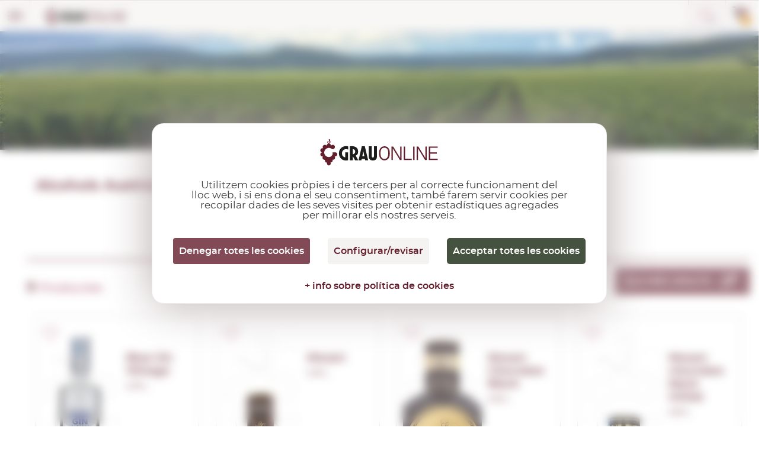

--- FILE ---
content_type: text/html; charset=utf-8
request_url: https://www.grauonline.cat/alcohols-austria.html
body_size: 16069
content:
<!DOCTYPE HTML>
<html>

<head>
    <meta http-equiv="Content-Type" content="text/html; charset=utf-8">
    <meta id="meta" name="viewport" content="width=device-width; initial-scale=1.0, maximum-scale=1.0, user-scalabale=no">

        <title>Alcohols  Austríacs | Comprar a Grauonline.cat</title>
    <meta name="description" content="Comprar alcohols Austríacs. A la nostra botiga online Grauonline.cat tenim una gran selecció d'alcohols  Austríacs al millor preu.">
    <link rel="icon" href="https://www.grauonline.cat/favicon.ico" type="image/x-icon">
<script src="https://tarteaucitron.io/load.js?locale=ca&amp;domain=www.grauonline.cat&amp;uuid=600955a78c331886e06729acbdf3323ec3446e70"></script>

<script>
  (tarteaucitron.job = tarteaucitron.job || []);
  tarteaucitron.job.push('gtag');
  tarteaucitron.job.push('recaptcha');
  tarteaucitron.job.push('googlemapssearch');
  tarteaucitron.job.push('googlemaps');
  tarteaucitron.job.push('calendly');
</script>


<!-- Google Tag Manager -->
<script>
  (function(w, d, s, l, i) {
    w[l] = w[l] || [];
    w[l].push({
      'gtm.start': new Date().getTime(),
      event: 'gtm.js'
    });
    var f = d.getElementsByTagName(s)[0],
      j = d.createElement(s),
      dl = l != 'dataLayer' ? '&l=' + l : '';
    j.async = true;
    j.src =
      'https://www.googletagmanager.com/gtm.js?id=' + i + dl;
    f.parentNode.insertBefore(j, f);
  })(window, document, 'script', 'dataLayer', 'GTM-NL87JFT');
</script>
<!-- End Google Tag Manager -->


<meta name="viewport" content="width=device-width, initial-scale=1.0" />
<meta name="theme-color" content="#641F2D">
<meta name="format-detection" content="telephone=no">
<link href="https://www.grauonline.cat/assets/css/jquery-ui/jquery-ui-1.12.1.css" rel="stylesheet" type="text/css" />
<link href="https://www.grauonline.cat/assets/css/jquery-ui/jquery-ui-1.10.4.custom.min.css" rel="stylesheet" type="text/css" />
<link href="https://www.grauonline.cat/assets/css/common-style.css?v=65" rel="stylesheet" type="text/css" />
<link rel="stylesheet" href="https://www.grauonline.cat/assets/css/font-montserrat.css?v=65">
<link rel="stylesheet" href="https://www.grauonline.cat/assets/css/bootstrap-grauonline-custom.css?v=65">
<link rel="stylesheet" href="https://www.grauonline.cat/assets/css/common-popups.css?v=65">
<link rel="stylesheet" href="https://www.grauonline.cat/assets/css/swiper.min.css?v=65">

<!-- Cookies css tarteaucitron -->
<link href="https://www.grauonline.cat/assets/css/tarteaucitron.css?v=65" rel="stylesheet" type="text/css" />

<script type="text/javascript" src="https://www.grauonline.cat/assets/js/jquery-3.5.1.min.js"></script>
<script type="text/javascript" src="https://www.grauonline.cat/assets/js/jquery-ui-1.12.1.js"></script>
<script type="text/javascript" src="https://www.grauonline.cat/assets/js/jquery-ui-1.10.4.custom.min.js"></script>
<script type="text/javascript" src="https://www.grauonline.cat/assets/js/jquery.validacion_formulario-2.0.js"></script>
<script type="text/javascript" src="https://www.grauonline.cat/assets/js/comun.js?v=65"></script>
<script type="text/javascript" src="https://www.grauonline.cat/assets/js/popper.js?v=65"></script>
<script type="text/javascript" src="https://www.grauonline.cat/assets/js/bootstrap.js?v=65"></script>
<script type="text/javascript" src="https://www.grauonline.cat/assets/js/swiper.min.js?v=65">
</script>
<script type="text/javascript" src="https://www.grauonline.cat/assets/js/custom.js?v=65">
</script>
<script type="text/javascript">
  </script>
<script type="text/javascript" src="https://www.grauonline.cat/assets/js/common.js?v=65">
</script>
<script type="text/javascript">
  if (/MSIE \d|Trident.*rv:/.test(navigator.userAgent))
    document.write('<script src="https://www.grauonline.cat/assets/js/intersection-observer.js"><\/script>');
</script>

<script type="text/javascript" src="https://www.grauonline.cat/assets/js/lazyload.min.js"></script>

<!--[if lt IE 10]>
    <script src="https://www.grauonline.cat/assets/js/html5shiv.min.js"></script>
    <link href="https://www.grauonline.cat/assets/css/ie_inputs.css" rel="stylesheet" type="text/css" />
    <link href="https://www.grauonline.cat/assets/css/ie_estilos.css" rel="stylesheet" type="text/css" />        
            <script src="https://www.grauonline.cat/assets/js/ie_placeholder.js"></script>        
<![endif]-->



    <!--        <link href="https://www.grauonline.cat/assets/css/listado.min.css?v=65" rel="stylesheet" type="text/css" />
        <script type="text/javascript" src="https://www.grauonline.cat/assets/js/jquery.lazyload.js"></script>        
        <script type="text/javascript" src="https://www.grauonline.cat/assets/js/menu_flotante2.js?v=65"></script>    
        <script type="text/javascript" src="https://www.grauonline.cat/assets/js/listado.js?v=65"></script>
        <script type="text/javascript" src="https://www.grauonline.cat/assets/js/animacion_filtros_listado.js?v=65"></script>    -->


    <link rel="stylesheet" href="https://www.grauonline.cat/assets/css/product.css?v=65">
    <link rel="stylesheet" href="https://www.grauonline.cat/assets/css/nice-select.css?v=65">

    <script src="https://www.grauonline.cat/assets/js/jquery.nice-select.js?v=65"></script>
    <script src="https://www.grauonline.cat/assets/js/advanced_search.js?v=65"></script>
    <script type="text/javascript" src="https://www.grauonline.cat/assets/js/listado.js?v=65"></script>


    <script type="text/javascript">
        pagina_actual = 1;
    </script>
</head>

<body class="">

    <!-- Google Tag Manager (noscript) -->
<noscript><iframe src="https://www.googletagmanager.com/ns.html?id=GTM-NL87JFT" height="0" width="0" style="display:none;visibility:hidden"></iframe></noscript>
<!-- End Google Tag Manager (noscript) -->


<script type="text/javascript">
    ruta_app = 'https://www.grauonline.cat/';
    iso_idioma = 'ca';
    var lang = 'ca';
</script>


<!-- Header  Start -->
<header>
    <div class="language-switcher">
        <div class="fluid-container">
            <div class="row">
                <div class="lang-tab-list-desk">
                    <div class="lang-list">
    <span class="selected">ca</span>
    <div class="dropdown">
        <ul>
                            <li style="display:none">
                    <a href="http://www.grauonline.cat" title="Accedir a Grau Online en català">CA</a>
                </li>
                <li >
                    <a href="http://www.grauonline.es" title="Accedir a Grau Online en castellà">ES</a>
                </li>
                <li >
                    <a href="http://www.grauonline.eu" title="Accedir a Grau Online en anglès">EN</a>
                </li>
                <li >
                    <a href="http://www.grauonline.fr" title="Accedir a Grau Online en francès">FR</a>
                </li>
                    </ul>
    </div>
</div>                </div>
                                <div class="country-select-desk">
                    <div class="countries-list">
    <span>País destí</span>
    <select class="header-country" name="header-country">
        <option value="">Selecciona país</option>
                    <option value="DEU" >Alemanya</option>
                    <option value="AUT" >Àustria</option>
                    <option value="BEL" >Bèlgica</option>
                    <option value="BGR" >Bulgària</option>
                    <option value="DNK" >Dinamarca</option>
                    <option value="SVK" >Eslovàquia</option>
                    <option value="SVN" >Eslovènia</option>
                    <option value="ESP" selected="selected">Espanya</option>
                    <option value="EST" >Estònia</option>
                    <option value="FRA" >França</option>
                    <option value="GBR" >Gran Bretanya</option>
                    <option value="GRC" >Grècia</option>
                    <option value="HUN" >Hongria</option>
                    <option value="IRL" >Irlanda</option>
                    <option value="ITA" >Itàlia</option>
                    <option value="LVA" >Letònia</option>
                    <option value="LTU" >Lituània</option>
                    <option value="LUX" >Luxemburg</option>
                    <option value="NLD" >Països Baixos</option>
                    <option value="POL" >Polònia</option>
                    <option value="PRT" >Portugal</option>
                    <option value="CZE" >República Txeca</option>
            </select>
</div>                </div>

            </div>
        </div>
    </div>
    <div class="fluid-container">
        <div class="row">
            <button class="mobile-menu show-1279"></button>
            <div class="logo" itemscope itemtype="https://schema.org/Organization">
                <a itemprop="url" href="https://www.grauonline.cat/"><img itemprop="logo" data-src="https://www.grauonline.cat/assets/images/logo.svg" src="https://www.grauonline.cat/assets/images/prev-prod.jpg" alt="Logo Grauonline"></a>
            </div>
            <div class="header-right">
                <div class="search-bar">
                    <form id="form_cabecera_buscador" class="form_cabecera_buscador" method="get" autocomplete="off" onsubmit="javascript:ga('send', 'event', 'Cerca directe');" action="https://www.grauonline.cat/cercar.html">
                        <div class="ui-widget">
                            <input type="search" name="cad" id="autocomplete_js" placeholder="Quin producte estàs buscant avui?">
                            <span class="search_close_btn"></span>
                        </div>
                        <div class="advance_search_link">
                                                        <a rel="nofollow" href="https://www.grauonline.cat/cerca-avancada.html" title="Si no ho trobes, prova amb la cerca avançada" class="busqueda_avanzada">Si no ho trobes, prova amb la cerca avançada</a>

                            <span class="busqueda_avanzada" style="width: 520px;"></span>
                        </div>
                    </form>
                </div>
                <div class="account-cart">
                    <div class="whishlist hide-1279">
                        <i></i>
                        <a rel="nofollow" title="Veure la meva llista de desitjos" href="https://www.grauonline.cat/llista-desitjos.html">Desitjos <span id="whishlist_item_number">(0)</span></a>
                    </div>
                    <div class="account-link hide-1279">
                        <i></i>
                        <div class="acc">
                            <a class="hide-1279" rel="nofollow" title="Accedir a la meva àrea privada" href="https://www.grauonline.cat/area-client-login.html">
                                                                    El meu compte                                                            </a>
                                                            <a class="hide-1279" href="https://www.grauonline.cat/area-client-registre.html"> Registrar-me</a>
                                                    </div>
                    </div>

                    


                    

    <div class="cart-box header-cart-data">
        <div class="cart-list">
            <a href="https://www.grauonline.cat/el-meu-cistell.html">
                <i></i>
                <span class="units">0</span>
            </a>
        </div>
        <div class="price">
            <span data-product-price-currency-change="" class="product-price-currency-change amounts">0,00€</span>
            <a rel="nofollow" href="https://www.grauonline.cat/el-meu-cistell.html">veure cistella</a>
        </div>
    </div>




                </div>
            </div>
        </div>
    </div>
</header>
<!-- Header End -->
<!-- Header Menu Start -->
<div class="menu">
    <div class="fluid-container">
        <div class="row">
            <div class="tab-only tab-acc-wishes"></div>
            <div class="country-select-tab">
                <div class="countries-list">
    <span>País destí</span>
    <select class="header-country" name="header-country">
        <option value="">Selecciona país</option>
                    <option value="DEU" >Alemanya</option>
                    <option value="AUT" >Àustria</option>
                    <option value="BEL" >Bèlgica</option>
                    <option value="BGR" >Bulgària</option>
                    <option value="DNK" >Dinamarca</option>
                    <option value="SVK" >Eslovàquia</option>
                    <option value="SVN" >Eslovènia</option>
                    <option value="ESP" selected="selected">Espanya</option>
                    <option value="EST" >Estònia</option>
                    <option value="FRA" >França</option>
                    <option value="GBR" >Gran Bretanya</option>
                    <option value="GRC" >Grècia</option>
                    <option value="HUN" >Hongria</option>
                    <option value="IRL" >Irlanda</option>
                    <option value="ITA" >Itàlia</option>
                    <option value="LVA" >Letònia</option>
                    <option value="LTU" >Lituània</option>
                    <option value="LUX" >Luxemburg</option>
                    <option value="NLD" >Països Baixos</option>
                    <option value="POL" >Polònia</option>
                    <option value="PRT" >Portugal</option>
                    <option value="CZE" >República Txeca</option>
            </select>
</div>            </div>
            
            <nav>
                <ul>
                    <li class="dropdown-menu">
                        <a href="https://www.grauonline.cat/vins-negres/" title="Veure vins negres" class="multilinea ">VI <br class="desktop">NEGRE</a>
                                                    <div class="sub-menu">
                                <div class="fluid-container">
                                    <div class="row">
                                        <div class="product-img">
                                            <img src="https://www.grauonline.cat/assets/images/prev-prod.jpg" data-src="https://www.grauonline.cat/assets/images/nav_img.png" alt="">
                                        </div>
                                        <div class="sub-title show-smph">
                                            <a href="https://www.grauonline.cat/vins-negres/">Veure tots els vins negres</a>
                                        </div>
                                        <div class="product-links max-345 col-2">
                                            <h6>Denominacion d&#039;Origen</h6>
                                                                                            <ul>

                                                                                                            <li><a href="https://www.grauonline.cat/vins-negres/vins-do-rioja-negres.html" title="Veure vins negres de D.O.Ca. Rioja">D.O.Ca. Rioja</a></li>
                                                                                                            <li><a href="https://www.grauonline.cat/vins-negres/vins-do-emporda-negres.html" title="Veure vins negres de D.O. Empordà">D.O. Empordà</a></li>
                                                                                                            <li><a href="https://www.grauonline.cat/vins-negres/vins-do-ribera-del-duero-negres.html" title="Veure vins negres de D.O. Ribera del Duero">D.O. Ribera del Duero</a></li>
                                                                                                            <li><a href="https://www.grauonline.cat/vins-negres/vins-do-priorat-negres.html" title="Veure vins negres de D.O.Q. Priorat">D.O.Q. Priorat</a></li>
                                                                                                            <li><a href="https://www.grauonline.cat/vins-negres/vins-do-montsant-negres.html" title="Veure vins negres de D.O. Montsant">D.O. Montsant</a></li>
                                                                                                            <li><a href="https://www.grauonline.cat/vins-negres/vins-do-toro-negres.html" title="Veure vins negres de D.O. Toro">D.O. Toro</a></li>
                                                                                                            <li><a href="https://www.grauonline.cat/vins-negres/vins-do-catalunya-negres.html" title="Veure vins negres de D.O. Catalunya">D.O. Catalunya</a></li>
                                                                                                            <li><a href="https://www.grauonline.cat/vins-negres/vins-do-terra-alta-negres.html" title="Veure vins negres de D.O. Terra Alta">D.O. Terra Alta</a></li>
                                                                                                    </ul>
                                                                                        <ul>
                                                <li><a href="https://www.grauonline.cat/vins-negres/vins-internacionals-negres.html" title="Veure vins negres internacionals">Vins internacionals</a></li>
                                                <li><a href="https://www.grauonline.cat/vins-negres/denominacions-origen.html" title="Veure totes les denominacions d'origen de vins negres">Veure totes les D.O.</a></li>
                                            </ul>
                                        </div>
                                        <div class="product-links max-145">
                                            <h6>Tipus</h6>
                                                                                            <ul>

                                                                                                            <li><a href="https://www.grauonline.cat/vins-negres/vins-tipus-crianca-negres.html" title="Veure vins negres de Criança">Criança</a></li>
                                                                                                            <li><a href="https://www.grauonline.cat/vins-negres/vins-tipus-roure-negres.html" title="Veure vins negres de Roure">Roure</a></li>
                                                                                                            <li><a href="https://www.grauonline.cat/vins-negres/vins-tipus-reserva-negres.html" title="Veure vins negres de Reserva">Reserva</a></li>
                                                                                                            <li><a href="https://www.grauonline.cat/vins-negres/vins-tipus-alta-expressio-negres.html" title="Veure vins negres de Alta Expressió">Alta Expressió</a></li>
                                                                                                            <li><a href="https://www.grauonline.cat/vins-negres/vins-tipus-jove-negres.html" title="Veure vins negres de Jove">Jove</a></li>
                                                                                                            <li><a href="https://www.grauonline.cat/vins-negres/vins-tipus-gran-reserva-negres.html" title="Veure vins negres de Gran Reserva">Gran Reserva</a></li>
                                                                                                        <li><a href="https://www.grauonline.cat/vins-negres/vins-negres-tipus-natural.html">Natural</a></li>
                                                </ul>
                                                                                    </div>
                                        <div class=" product-links max-170">
                                            <h6>Varietat de raïm</h6>
                                                                                            <ul>

                                                                                                            <li><a href="https://www.grauonline.cat/vins-negres/vins-varietat-cabernet-sauvignon.html" title="Veure vins negres del tipus de raïm  Cabernet Sauvignon">Cabernet Sauvignon</a></li>
                                                                                                            <li><a href="https://www.grauonline.cat/vins-negres/vins-varietat-carinyena--mazuelo.html" title="Veure vins negres del tipus de raïm  Carinyena / Mazuelo">Carinyena / Mazuelo</a></li>
                                                                                                            <li><a href="https://www.grauonline.cat/vins-negres/vins-varietat-chardonnay.html" title="Veure vins negres del tipus de raïm  Chardonnay">Chardonnay</a></li>
                                                                                                            <li><a href="https://www.grauonline.cat/vins-negres/vins-varietat-garnatxa-negra.html" title="Veure vins negres del tipus de raïm  Garnatxa Negra">Garnatxa Negra</a></li>
                                                                                                            <li><a href="https://www.grauonline.cat/vins-negres/vins-varietat-macabeu.html" title="Veure vins negres del tipus de raïm  Macabeu">Macabeu</a></li>
                                                                                                            <li><a href="https://www.grauonline.cat/vins-negres/vins-varietat-merlot.html" title="Veure vins negres del tipus de raïm  Merlot">Merlot</a></li>
                                                                                                            <li><a href="https://www.grauonline.cat/vins-negres/vins-varietat-pinot-noir.html" title="Veure vins negres del tipus de raïm  Pinot Noir">Pinot Noir</a></li>
                                                                                                            <li><a href="https://www.grauonline.cat/vins-negres/vins-varietat-syrah.html" title="Veure vins negres del tipus de raïm  Syrah">Syrah</a></li>
                                                                                                        <li><a href="https://www.grauonline.cat/vins-negres/"> Totes les varietats</a></li>
                                                </ul>
                                                                                    </div>
                                        <div class="product-links max-200 col-2">
                                            <h6>País</h6>
                                                                                            <ul>                    <li><a href="https://www.grauonline.cat/vins-negres/vins-argentina-negres.html" title="Veure vins negres de  Argentina">Argentina</a></li>
                                    <li><a href="https://www.grauonline.cat/vins-negres/vins-australia-negres.html" title="Veure vins negres de  Austràlia">Austràlia</a></li>
                                    <li><a href="https://www.grauonline.cat/vins-negres/vins-croacia-negres.html" title="Veure vins negres de  Croàcia">Croàcia</a></li>
                                    <li><a href="https://www.grauonline.cat/vins-negres/vins-espanyols-negres.html" title="Veure vins negres de  Espanya">Espanya</a></li>
                                    <li><a href="https://www.grauonline.cat/vins-negres/vins-estats-units-negres.html" title="Veure vins negres de  Estats Units">Estats Units</a></li>
                                    <li><a href="https://www.grauonline.cat/vins-negres/vins-franca-negres.html" title="Veure vins negres de  França">França</a></li>
                                    <li><a href="https://www.grauonline.cat/vins-negres/vins-georgia-negres.html" title="Veure vins negres de  Geòrgia">Geòrgia</a></li>
                                    <li><a href="https://www.grauonline.cat/vins-negres/vins-grecia-negres.html" title="Veure vins negres de  Grècia">Grècia</a></li>
                                    <li><a href="https://www.grauonline.cat/vins-negres/vins-hongria-negres.html" title="Veure vins negres de  Hongria">Hongria</a></li>
                                    <li><a href="https://www.grauonline.cat/vins-negres/vins-israel-negres.html" title="Veure vins negres de  Israel">Israel</a></li>
                                    <li><a href="https://www.grauonline.cat/vins-negres/vins-italia-negres.html" title="Veure vins negres de  Itàlia">Itàlia</a></li>
                                    <li><a href="https://www.grauonline.cat/vins-negres/vins-marroc-negres.html" title="Veure vins negres de  Marroc">Marroc</a></li>
                                    <li><a href="https://www.grauonline.cat/vins-negres/vins-mexic-negres.html" title="Veure vins negres de  Mèxic">Mèxic</a></li>
                </ul><ul>                    <li><a href="https://www.grauonline.cat/vins-negres/vins-moldavia-negres.html" title="Veure vins negres de  Moldàvia">Moldàvia</a></li>
                                    <li><a href="https://www.grauonline.cat/vins-negres/vins-nova-zelanda-negres.html" title="Veure vins negres de  Nova Zelanda">Nova Zelanda</a></li>
                                    <li><a href="https://www.grauonline.cat/vins-negres/vins-peru-negres.html" title="Veure vins negres de  Perú">Perú</a></li>
                                    <li><a href="https://www.grauonline.cat/vins-negres/vins-portugal-negres.html" title="Veure vins negres de  Portugal">Portugal</a></li>
                                    <li><a href="https://www.grauonline.cat/vins-negres/vins-romania-negres.html" title="Veure vins negres de  Romania">Romania</a></li>
                                    <li><a href="https://www.grauonline.cat/vins-negres/vins-sud-africa-negres.html" title="Veure vins negres de  Sud-àfrica">Sud-àfrica</a></li>
                                    <li><a href="https://www.grauonline.cat/vins-negres/vins-suissa-negres.html" title="Veure vins negres de  Suïssa">Suïssa</a></li>
                                    <li><a href="https://www.grauonline.cat/vins-negres/vins-uruguai-negres.html" title="Veure vins negres de  Uruguai">Uruguai</a></li>
                                    <li><a href="https://www.grauonline.cat/vins-negres/vins-xile-negres.html" title="Veure vins negres de  Xile">Xile</a></li>
                </ul>
            
        </div>
        <div class="sub-title">
            <a href="https://www.grauonline.cat/vins-negres/els-millors-vins-negres.html"><img src="https://www.grauonline.cat/assets/images/prev-prod.jpg" data-src="https://www.grauonline.cat/assets/images/ribbon-icon.svg" alt=""> Recomanats </a>
            <a href="https://www.grauonline.cat/vins-negres/ofertes-vins-negres.html"><img src="https://www.grauonline.cat/assets/images/prev-prod.jpg" data-src="https://www.grauonline.cat/assets/images/offer-icon.svg" alt=""> EN OFERTA </a>
        </div>
    </div>
</div>
</div>
</li>
<li class="dropdown-menu">
    <a href="https://www.grauonline.cat/vins-rosats/" title="Veure vins rosats" class="multilinea ">VI <br class="desktop">ROSAT</a>
            <div class="sub-menu">
            <div class="fluid-container">
                <div class="row">
                    <div class="product-img">
                        <a href="https://www.grauonline.cat/vins-rosats/"><img src="https://www.grauonline.cat/assets/images/prev-prod.jpg" data-src="https://www.grauonline.cat/assets/images/nav_img3.png" alt=""></a>
                    </div>
                    <div class="sub-title show-smph">
                        <a href="https://www.grauonline.cat/vins-rosats/">Veure tots els vins rosats</a>
                    </div>
                    <div class="product-links max-345 col-2">
                        <h6> Denominacion d&#039;Origen</h6>
                                                    <ul>

                                                                    <li><a href="https://www.grauonline.cat/vins-rosats/vins-do-rioja-rosats.html" title="Veure vins rosats de D.O.Ca. Rioja">D.O.Ca. Rioja</a></li>
                                                                    <li><a href="https://www.grauonline.cat/vins-rosats/vins-do-emporda-rosats.html" title="Veure vins rosats de D.O. Empordà">D.O. Empordà</a></li>
                                                                    <li><a href="https://www.grauonline.cat/vins-rosats/vins-do-catalunya-rosats.html" title="Veure vins rosats de D.O. Catalunya">D.O. Catalunya</a></li>
                                                                    <li><a href="https://www.grauonline.cat/vins-rosats/vins-do-navarra-rosats.html" title="Veure vins rosats de D.O. Navarra">D.O. Navarra</a></li>
                                                                    <li><a href="https://www.grauonline.cat/vins-rosats/vins-do-penedes-rosats.html" title="Veure vins rosats de D.O. Penedès">D.O. Penedès</a></li>
                                                                    <li><a href="https://www.grauonline.cat/vins-rosats/vins-do-vins-sense-castella-lleo-i-cantabria-rosats.html" title="Veure vins rosats de S/D.O. Castilla y León  ...">S/D.O. Castilla y León  ...</a></li>
                                                                    <li><a href="https://www.grauonline.cat/vins-rosats/vins-do-somontano-rosats.html" title="Veure vins rosats de D.O. Somontano">D.O. Somontano</a></li>
                                                                    <li><a href="https://www.grauonline.cat/vins-rosats/vins-do-castilla-rosats.html" title="Veure vins rosats de V.T. Castilla">V.T. Castilla</a></li>
                                                            </ul>
                                                <ul>
                            <li><a href="https://www.grauonline.cat/vins-rosats/vins-internacionals-rosats.html" title="Veure vins rosats internacionals">Vins internacionals</a></li>
                            <li><a href="https://www.grauonline.cat/vins-rosats/denominacions-origen.html" title="Veure totes les denominacions d'origen de vins rosats">Veure totes les D.O.</a></li>
                        </ul>
                    </div>
                    <div class="product-links max-145">
                        <h6>Tipus</h6>
                                                    <ul>

                                                                    <li><a href="https://www.grauonline.cat/vins-rosats/vins-tipus-jove-rosats.html" title="Veure vins rosats de Jove">Jove</a></li>
                                                                    <li><a href="https://www.grauonline.cat/vins-rosats/vins-tipus-crianca-rosats.html" title="Veure vins rosats de Criança">Criança</a></li>
                                                                    <li><a href="https://www.grauonline.cat/vins-rosats/vins-tipus-gran-reserva-rosats.html" title="Veure vins rosats de Gran Reserva">Gran Reserva</a></li>
                                                                    <li><a href="https://www.grauonline.cat/vins-rosats/vins-tipus-reserva-rosats.html" title="Veure vins rosats de Reserva">Reserva</a></li>
                                                                <li><a href="https://www.grauonline.cat/vins-rosats/vins-rosats-tipus-natural.html">Natural</a></li>
                            </ul>
                                            </div>
                    <div class="product-links max-170">
                        <h6>Varietat de raïm</h6>
                                                    <ul>

                                                                    <li><a href="https://www.grauonline.cat/vins-rosats/vins-varietat-cabernet-sauvignon.html" title="Veure vins rosats del tipus de raïm  Cabernet Sauvignon">Cabernet Sauvignon</a></li>
                                                                    <li><a href="https://www.grauonline.cat/vins-rosats/vins-varietat-carinyena--mazuelo.html" title="Veure vins rosats del tipus de raïm  Carinyena / Mazuelo">Carinyena / Mazuelo</a></li>
                                                                    <li><a href="https://www.grauonline.cat/vins-rosats/vins-varietat-chardonnay.html" title="Veure vins rosats del tipus de raïm  Chardonnay">Chardonnay</a></li>
                                                                    <li><a href="https://www.grauonline.cat/vins-rosats/vins-varietat-garnatxa-negra.html" title="Veure vins rosats del tipus de raïm  Garnatxa Negra">Garnatxa Negra</a></li>
                                                                    <li><a href="https://www.grauonline.cat/vins-rosats/vins-varietat-macabeu.html" title="Veure vins rosats del tipus de raïm  Macabeu">Macabeu</a></li>
                                                                    <li><a href="https://www.grauonline.cat/vins-rosats/vins-varietat-merlot.html" title="Veure vins rosats del tipus de raïm  Merlot">Merlot</a></li>
                                                                    <li><a href="https://www.grauonline.cat/vins-rosats/vins-varietat-parellada.html" title="Veure vins rosats del tipus de raïm  Parellada">Parellada</a></li>
                                                                    <li><a href="https://www.grauonline.cat/vins-rosats/vins-varietat-pinot-noir.html" title="Veure vins rosats del tipus de raïm  Pinot Noir">Pinot Noir</a></li>
                                                                <li><a href="https://www.grauonline.cat/vins-rosats/"> Totes les varietats</a></li>
                            </ul>
                                            </div>
                    <div class="product-links max-200 col-2">
                        <h6>País</h6>
                                                    <ul><li><a href="https://www.grauonline.cat/vins-rosats/vins-alemanya-rosats.html" title="Veure vins rosats de  Alemanya">Alemanya</a></li>
<li><a href="https://www.grauonline.cat/vins-rosats/vins-argentina-rosats.html" title="Veure vins rosats de  Argentina">Argentina</a></li>
<li><a href="https://www.grauonline.cat/vins-rosats/vins-espanyols-rosats.html" title="Veure vins rosats de  Espanya">Espanya</a></li>
<li><a href="https://www.grauonline.cat/vins-rosats/vins-franca-rosats.html" title="Veure vins rosats de  França">França</a></li>
<li><a href="https://www.grauonline.cat/vins-rosats/vins-gran-bretanya-rosats.html" title="Veure vins rosats de  Gran Bretanya">Gran Bretanya</a></li>
<li><a href="https://www.grauonline.cat/vins-rosats/vins-italia-rosats.html" title="Veure vins rosats de  Itàlia">Itàlia</a></li>
<li><a href="https://www.grauonline.cat/vins-rosats/vins-marroc-rosats.html" title="Veure vins rosats de  Marroc">Marroc</a></li>
<li><a href="https://www.grauonline.cat/vins-rosats/vins-moldavia-rosats.html" title="Veure vins rosats de  Moldàvia">Moldàvia</a></li>
<li><a href="https://www.grauonline.cat/vins-rosats/vins-portugal-rosats.html" title="Veure vins rosats de  Portugal">Portugal</a></li>
<li><a href="https://www.grauonline.cat/vins-rosats/vins-romania-rosats.html" title="Veure vins rosats de  Romania">Romania</a></li>
<li><a href="https://www.grauonline.cat/vins-rosats/vins-xile-rosats.html" title="Veure vins rosats de  Xile">Xile</a></li>
</ul>
</div>
<div class="sub-title">
    <a href="https://www.grauonline.cat/vins-rosats/els-millors-vins-rosats.html"><img src="https://www.grauonline.cat/assets/images/prev-prod.jpg" data-src="https://www.grauonline.cat/assets/images/ribbon-icon.svg" alt="">Recomanats </a>
    <a href="https://www.grauonline.cat/vins-rosats/ofertes-vins-rosats.html"><img src="https://www.grauonline.cat/assets/images/prev-prod.jpg" data-src="https://www.grauonline.cat/assets/images/offer-icon.svg" alt="">EN OFERTA </a>
</div>
</div>
</div>
</div>
</li>

<li class="dropdown-menu">
    <a href="https://www.grauonline.cat/vins-blancs/" title="Veure Vi Blancs" class="multilinea ">VI <br class="desktop">BLANC</a>
            <div class="sub-menu">
            <div class="fluid-container">
                <div class="row">
                    <div class="product-img">
                        <a href="https://www.grauonline.cat/vins-blancs/"><img src="https://www.grauonline.cat/assets/images/prev-prod.jpg" data-src="https://www.grauonline.cat/assets/images/nav_img2.png" alt=""></a>
                    </div>
                    <div class="sub-title show-smph">
                        <a href="https://www.grauonline.cat/vins-blancs/">Veure tots els vins blancs</a>
                    </div>
                    <div class="product-links max-345 col-2">
                        <h6>Denominación de Origen</h6>
                                                    <ul>

                                                                    <li><a href="https://www.grauonline.cat/vins-blancs/vins-do-rueda-blancs.html" title="Veure vins blancs de D.O. Rueda">D.O. Rueda</a></li>
                                                                    <li><a href="https://www.grauonline.cat/vins-blancs/vins-do-emporda-blancs.html" title="Veure vins blancs de D.O. Empordà">D.O. Empordà</a></li>
                                                                    <li><a href="https://www.grauonline.cat/vins-blancs/vins-do-rias-baixas-blancs.html" title="Veure vins blancs de D.O. Rías Baixas">D.O. Rías Baixas</a></li>
                                                                    <li><a href="https://www.grauonline.cat/vins-blancs/vins-do-penedes-blancs.html" title="Veure vins blancs de D.O. Penedès">D.O. Penedès</a></li>
                                                                    <li><a href="https://www.grauonline.cat/vins-blancs/vins-do-rioja-blancs.html" title="Veure vins blancs de D.O.Ca. Rioja">D.O.Ca. Rioja</a></li>
                                                                    <li><a href="https://www.grauonline.cat/vins-blancs/vins-do-lanzarote-blancs.html" title="Veure vins blancs de D.O. Lanzarote">D.O. Lanzarote</a></li>
                                                                    <li><a href="https://www.grauonline.cat/vins-blancs/vins-do-catalunya-blancs.html" title="Veure vins blancs de D.O. Catalunya">D.O. Catalunya</a></li>
                                                                    <li><a href="https://www.grauonline.cat/vins-blancs/vins-do-costers-del-segre-blancs.html" title="Veure vins blancs de D.O. Costers del Segre">D.O. Costers del Segre</a></li>
                                                            </ul>
                                                <ul>
                            <li><a href="https://www.grauonline.cat/vins-blancs/vins-internacionals-blancs.html" title="Veure vins blancs internacionals">Vins internacionals</a></li>
                            <li><a href="https://www.grauonline.cat/vins-blancs/denominacions-origen.html" title="Veure totes les denominacions d'origen de vins blancs">Veure totes les D.O.</a></li>
                        </ul>
                    </div>
                    <div class="product-links max-145">
                        <h6>Tipus</h6>
                                                    <ul>

                                                                    <li><a href="https://www.grauonline.cat/vins-blancs/vins-tipus-jove-blancs.html" title="Veure vins blancs de Jove">Jove</a></li>
                                                                    <li><a href="https://www.grauonline.cat/vins-blancs/vins-tipus-crianca-blancs.html" title="Veure vins blancs de Criança">Criança</a></li>
                                                                    <li><a href="https://www.grauonline.cat/vins-blancs/vins-tipus-reserva-blancs.html" title="Veure vins blancs de Reserva">Reserva</a></li>
                                                                    <li><a href="https://www.grauonline.cat/vins-blancs/vins-tipus-gran-reserva-blancs.html" title="Veure vins blancs de Gran Reserva">Gran Reserva</a></li>
                                                                    <li><a href="https://www.grauonline.cat/vins-blancs/vins-tipus-alta-expressio-blancs.html" title="Veure vins blancs de Alta Expressió">Alta Expressió</a></li>
                                                                <li><a href="https://www.grauonline.cat/vins-blancs/vins-blancs-tipus-natural.html">Natural</a></li>
                            </ul>
                                            </div>
                    <div class="product-links max-170">
                        <h6>Varietat de raïm</h6>
                                                    <ul>

                                                                    <li><a href="https://www.grauonline.cat/vins-blancs/vins-varietat-albarino.html" title="Veure vins blancs del tipus de raïm  Albariño">Albariño</a></li>
                                                                    <li><a href="https://www.grauonline.cat/vins-blancs/vins-varietat-carinyena--mazuelo.html" title="Veure vins blancs del tipus de raïm  Carinyena / Mazuelo">Carinyena / Mazuelo</a></li>
                                                                    <li><a href="https://www.grauonline.cat/vins-blancs/vins-varietat-chardonnay.html" title="Veure vins blancs del tipus de raïm  Chardonnay">Chardonnay</a></li>
                                                                    <li><a href="https://www.grauonline.cat/vins-blancs/vins-varietat-garnatxa-negra.html" title="Veure vins blancs del tipus de raïm  Garnatxa Negra">Garnatxa Negra</a></li>
                                                                    <li><a href="https://www.grauonline.cat/vins-blancs/vins-varietat-macabeu.html" title="Veure vins blancs del tipus de raïm  Macabeu">Macabeu</a></li>
                                                                    <li><a href="https://www.grauonline.cat/vins-blancs/vins-varietat-parellada.html" title="Veure vins blancs del tipus de raïm  Parellada">Parellada</a></li>
                                                                    <li><a href="https://www.grauonline.cat/vins-blancs/vins-varietat-pinot-noir.html" title="Veure vins blancs del tipus de raïm  Pinot Noir">Pinot Noir</a></li>
                                                                    <li><a href="https://www.grauonline.cat/vins-blancs/vins-varietat-sauvignon-blanc.html" title="Veure vins blancs del tipus de raïm  Sauvignon Blanc">Sauvignon Blanc</a></li>
                                                                <li><a href="https://www.grauonline.cat/vins-blancs/"> Totes les varietats</a></li>
                            </ul>
                                            </div>
                    <div class="product-links max-200 col-2">
                        <h6>País</h6>
                                                    <ul><li><a href="https://www.grauonline.cat/vins-blancs/vins-alemanya-blancs.html" title="Veure vins negres de  Alemanya">Alemanya</a></li>
<li><a href="https://www.grauonline.cat/vins-blancs/vins-argentina-blancs.html" title="Veure vins negres de  Argentina">Argentina</a></li>
<li><a href="https://www.grauonline.cat/vins-blancs/vins-australia-blancs.html" title="Veure vins negres de  Austràlia">Austràlia</a></li>
<li><a href="https://www.grauonline.cat/vins-blancs/vins-austria-blancs.html" title="Veure vins negres de  Àustria">Àustria</a></li>
<li><a href="https://www.grauonline.cat/vins-blancs/vins-eslovenia-blancs.html" title="Veure vins negres de  Eslovènia">Eslovènia</a></li>
<li><a href="https://www.grauonline.cat/vins-blancs/vins-espanyols-blancs.html" title="Veure vins negres de  Espanya">Espanya</a></li>
<li><a href="https://www.grauonline.cat/vins-blancs/vins-estats-units-blancs.html" title="Veure vins negres de  Estats Units">Estats Units</a></li>
<li><a href="https://www.grauonline.cat/vins-blancs/vins-franca-blancs.html" title="Veure vins negres de  França">França</a></li>
<li><a href="https://www.grauonline.cat/vins-blancs/vins-georgia-blancs.html" title="Veure vins negres de  Geòrgia">Geòrgia</a></li>
<li><a href="https://www.grauonline.cat/vins-blancs/vins-gran-bretanya-blancs.html" title="Veure vins negres de  Gran Bretanya">Gran Bretanya</a></li>
<li><a href="https://www.grauonline.cat/vins-blancs/vins-grecia-blancs.html" title="Veure vins negres de  Grècia">Grècia</a></li>
<li><a href="https://www.grauonline.cat/vins-blancs/vins-hongria-blancs.html" title="Veure vins negres de  Hongria">Hongria</a></li>
<li><a href="https://www.grauonline.cat/vins-blancs/vins-israel-blancs.html" title="Veure vins negres de  Israel">Israel</a></li>
</ul><ul><li><a href="https://www.grauonline.cat/vins-blancs/vins-italia-blancs.html" title="Veure vins negres de  Itàlia">Itàlia</a></li>
<li><a href="https://www.grauonline.cat/vins-blancs/vins-moldavia-blancs.html" title="Veure vins negres de  Moldàvia">Moldàvia</a></li>
<li><a href="https://www.grauonline.cat/vins-blancs/vins-nova-zelanda-blancs.html" title="Veure vins negres de  Nova Zelanda">Nova Zelanda</a></li>
<li><a href="https://www.grauonline.cat/vins-blancs/vins-peru-blancs.html" title="Veure vins negres de  Perú">Perú</a></li>
<li><a href="https://www.grauonline.cat/vins-blancs/vins-portugal-blancs.html" title="Veure vins negres de  Portugal">Portugal</a></li>
<li><a href="https://www.grauonline.cat/vins-blancs/vins-romania-blancs.html" title="Veure vins negres de  Romania">Romania</a></li>
<li><a href="https://www.grauonline.cat/vins-blancs/vins-sud-africa-blancs.html" title="Veure vins negres de  Sud-àfrica">Sud-àfrica</a></li>
<li><a href="https://www.grauonline.cat/vins-blancs/vins-suissa-blancs.html" title="Veure vins negres de  Suïssa">Suïssa</a></li>
<li><a href="https://www.grauonline.cat/vins-blancs/vins-uruguai-blancs.html" title="Veure vins negres de  Uruguai">Uruguai</a></li>
<li><a href="https://www.grauonline.cat/vins-blancs/vins-xile-blancs.html" title="Veure vins negres de  Xile">Xile</a></li>
</ul>
</div>
<div class="sub-title">
    <a href="https://www.grauonline.cat/vins-blancs/els-millors-vins-blancs.html"><img src="https://www.grauonline.cat/assets/images/prev-prod.jpg" data-src="https://www.grauonline.cat/assets/images/ribbon-icon.svg" alt=""> Recomanats</a>
    <a href="https://www.grauonline.cat/vins-blancs/ofertes-vins-blancs.html"><img src="https://www.grauonline.cat/assets/images/prev-prod.jpg" data-src="https://www.grauonline.cat/assets/images/offer-icon.svg" alt="">EN OFERTA</a>
</div>
</div>
</div>
</div>
</li>
<li class="dropdown-menu">
    <a href="https://www.grauonline.cat/vins-escumosos/" title="Veure vins escumosos" class="multilinea ">VI <br class="desktop">ESCUMÓS</a>
            <div class="sub-menu">
            <div class="fluid-container">
                <div class="row">
                    <div class="product-img">
                        <a href="https://www.grauonline.cat/vins-escumosos/"><img src="https://www.grauonline.cat/assets/images/prev-prod.jpg" data-src="https://www.grauonline.cat/assets/images/nav_img4.png" alt=""></a>
                    </div>
                    <div class="sub-title show-smph">
                        <a href="https://www.grauonline.cat/vins-escumosos/">Veure tots els vins escumosos</a>
                    </div>
                    <div class="product-links max-345 col-2">
                        <h6>Denominacion d&#039;Origen</h6>
                                                    <ul>

                                                                    <li><a href="https://www.grauonline.cat/vins-escumosos/vins-do-cava-escumosos.html" title="Veure vins escumosos de D.O. Cava">D.O. Cava</a></li>
                                                                    <li><a href="https://www.grauonline.cat/vins-escumosos/vins-do-corpinnat-escumosos.html" title="Veure vins escumosos de Corpinnat">Corpinnat</a></li>
                                                                    <li><a href="https://www.grauonline.cat/vins-escumosos/vins-do-vins-sense-catalunya-escumosos.html" title="Veure vins escumosos de S/D.O. Catalunya">S/D.O. Catalunya</a></li>
                                                                    <li><a href="https://www.grauonline.cat/vins-escumosos/vins-do-penedes-escumosos.html" title="Veure vins escumosos de D.O. Penedès">D.O. Penedès</a></li>
                                                                    <li><a href="https://www.grauonline.cat/vins-escumosos/vins-do-valencia-escumosos.html" title="Veure vins escumosos de D.O. Valencia">D.O. Valencia</a></li>
                                                                    <li><a href="https://www.grauonline.cat/vins-escumosos/vins-do-conca-de-barbera-escumosos.html" title="Veure vins escumosos de D.O. Conca de Barberà">D.O. Conca de Barberà</a></li>
                                                                    <li><a href="https://www.grauonline.cat/vins-escumosos/vins-do-rias-baixas-escumosos.html" title="Veure vins escumosos de D.O. Rías Baixas">D.O. Rías Baixas</a></li>
                                                                    <li><a href="https://www.grauonline.cat/vins-escumosos/vins-do-emporda-escumosos.html" title="Veure vins escumosos de D.O. Empordà">D.O. Empordà</a></li>
                                                            </ul>
                                                <ul>
                            <li><a href="https://www.grauonline.cat/vins-escumosos/vins-internacionals-escumosos.html" title="Veure vins escumosos internacionals">Vins internacionals</a></li>
                            <li><a href="https://www.grauonline.cat/vins-escumosos/denominacions-origen.html" title="Veure totes les denominacions d'origen de vins escumosos">Veure totes les D.O.</a></li>
                        </ul>
                    </div>
                    <div class="product-links max-145">
                        <h6>Tipus</h6>
                                                    <ul>

                                                                    <li><a href="https://www.grauonline.cat/vins-escumosos/vins-tipus-gran-reserva-brut-escumosos.html" title="Veure vins escumosos de Gran Reserva Brut">Gran Reserva Brut</a></li>
                                                                    <li><a href="https://www.grauonline.cat/vins-escumosos/vins-tipus-reserva-brut-nature-escumosos.html" title="Veure vins escumosos de Reserva Brut Nature">Reserva Brut Nature</a></li>
                                                                    <li><a href="https://www.grauonline.cat/vins-escumosos/vins-tipus-gran-reserva-brut-nature-escumosos.html" title="Veure vins escumosos de Gran Reserva Brut Nature">Gran Reserva Brut Nature</a></li>
                                                                    <li><a href="https://www.grauonline.cat/vins-escumosos/vins-tipus-reserva-brut-escumosos.html" title="Veure vins escumosos de Reserva Brut">Reserva Brut</a></li>
                                                                    <li><a href="https://www.grauonline.cat/vins-escumosos/vins-tipus-jove-brut-escumosos.html" title="Veure vins escumosos de Jove Brut">Jove Brut</a></li>
                                                                    <li><a href="https://www.grauonline.cat/vins-escumosos/vins-tipus-jove-brut-nature-escumosos.html" title="Veure vins escumosos de Jove Brut Nature">Jove Brut Nature</a></li>
                                                                    <li><a href="https://www.grauonline.cat/vins-escumosos/vins-tipus-frizzante-escumosos.html" title="Veure vins escumosos de Frizzante">Frizzante</a></li>
                                                                    <li><a href="https://www.grauonline.cat/vins-escumosos/vins-tipus-semi-sec-escumosos.html" title="Veure vins escumosos de Semi-sec">Semi-sec</a></li>
                                                                <li><a href="https://www.grauonline.cat/vins-escumosos/vins-escumosos-tipus-natural.html">Natural</a></li>
                            </ul>
                                            </div>
                    <div class="product-links max-170">
                        <h6>Varietat de raïm</h6>
                                                    <ul>

                                                                    <li><a href="https://www.grauonline.cat/vins-escumosos/vins-varietat-albarino.html" title="Veure vins escumosos del tipus de raïm  Albariño">Albariño</a></li>
                                                                    <li><a href="https://www.grauonline.cat/vins-escumosos/vins-varietat-carinyena--mazuelo.html" title="Veure vins escumosos del tipus de raïm  Carinyena / Mazuelo">Carinyena / Mazuelo</a></li>
                                                                    <li><a href="https://www.grauonline.cat/vins-escumosos/vins-varietat-chardonnay.html" title="Veure vins escumosos del tipus de raïm  Chardonnay">Chardonnay</a></li>
                                                                    <li><a href="https://www.grauonline.cat/vins-escumosos/vins-varietat-garnatxa-negra.html" title="Veure vins escumosos del tipus de raïm  Garnatxa Negra">Garnatxa Negra</a></li>
                                                                    <li><a href="https://www.grauonline.cat/vins-escumosos/vins-varietat-macabeu.html" title="Veure vins escumosos del tipus de raïm  Macabeu">Macabeu</a></li>
                                                                    <li><a href="https://www.grauonline.cat/vins-escumosos/vins-varietat-merlot.html" title="Veure vins escumosos del tipus de raïm  Merlot">Merlot</a></li>
                                                                    <li><a href="https://www.grauonline.cat/vins-escumosos/vins-varietat-parellada.html" title="Veure vins escumosos del tipus de raïm  Parellada">Parellada</a></li>
                                                                    <li><a href="https://www.grauonline.cat/vins-escumosos/vins-varietat-pinot-noir.html" title="Veure vins escumosos del tipus de raïm  Pinot Noir">Pinot Noir</a></li>
                                                                <li><a href="https://www.grauonline.cat/vins-escumosos/"> Totes les varietats</a></li>
                            </ul>
                                            </div>
                    <div class="product-links max-200 col-2">
                        <h6>País</h6>
                                                    <ul><li><a href="https://www.grauonline.cat/vins-escumosos/vins-alemanya-escumosos.html" title="Veure vins escumosos de  Alemanya">Alemanya</a></li>
<li><a href="https://www.grauonline.cat/vins-escumosos/vins-espanyols-escumosos.html" title="Veure vins escumosos de  Espanya">Espanya</a></li>
<li><a href="https://www.grauonline.cat/vins-escumosos/vins-estats-units-escumosos.html" title="Veure vins escumosos de  Estats Units">Estats Units</a></li>
<li><a href="https://www.grauonline.cat/vins-escumosos/vins-franca-escumosos.html" title="Veure vins escumosos de  França">França</a></li>
<li><a href="https://www.grauonline.cat/vins-escumosos/vins-italia-escumosos.html" title="Veure vins escumosos de  Itàlia">Itàlia</a></li>
<li><a href="https://www.grauonline.cat/vins-escumosos/vins-nova-zelanda-escumosos.html" title="Veure vins escumosos de  Nova Zelanda">Nova Zelanda</a></li>
<li><a href="https://www.grauonline.cat/vins-escumosos/vins-portugal-escumosos.html" title="Veure vins escumosos de  Portugal">Portugal</a></li>
<li><a href="https://www.grauonline.cat/vins-escumosos/vins-sud-africa-escumosos.html" title="Veure vins escumosos de  Sud-àfrica">Sud-àfrica</a></li>
<li><a href="https://www.grauonline.cat/vins-escumosos/vins-xile-escumosos.html" title="Veure vins escumosos de  Xile">Xile</a></li>
</ul>

</div>
<div class="sub-title">
    <a href="https://www.grauonline.cat/vins-escumosos/els-millors-vins-escumosos.html"><img src="https://www.grauonline.cat/assets/images/prev-prod.jpg" data-src="https://www.grauonline.cat/assets/images/ribbon-icon.svg" alt="">Recomanats </a>
    <a href="https://www.grauonline.cat/vins-escumosos/ofertes-vins-escumosos.html"><img src="https://www.grauonline.cat/assets/images/prev-prod.jpg" data-src="https://www.grauonline.cat/assets/images/offer-icon.svg" alt="">EN OFERTA </a>
</div>
</div>
</div>
</div>
</li>
<li class="dropdown-menu">
    <a href="https://www.grauonline.cat/vins-generosos/" title="Veure vins generosos" class="multilinea ">VI <br class="desktop">GENERÓS</a>
            <div class="sub-menu">
            <div class="fluid-container">
                <div class="row">
                    <div class="product-img">
                        <a href="https://www.grauonline.cat/vins-generosos/"><img src="https://www.grauonline.cat/assets/images/prev-prod.jpg" data-src="https://www.grauonline.cat/assets/images/nav_img5.png" alt=""></a>
                    </div>
                    <div class="sub-title show-smph">
                        <a href="https://www.grauonline.cat/vins-generosos/">Veure tots els vins generosos</a>
                    </div>
                    <div class="product-links max-345 col-2">
                        <h6>Denominacion d&#039;Origen</h6>
                                                    <ul>

                                                                    <li><a href="https://www.grauonline.cat/vins-generosos/vins-do-jerez-manzanilla-de-sanlucar-de-barrameda-generosos.html" title="Veure vins generosos de D.O. Jerez - Manzanilla  ...">D.O. Jerez - Manzanilla  ...</a></li>
                                                                    <li><a href="https://www.grauonline.cat/vins-generosos/vins-do-montilla-moriles-generosos.html" title="Veure vins generosos de D.O. Montilla - Moriles">D.O. Montilla - Moriles</a></li>
                                                                    <li><a href="https://www.grauonline.cat/vins-generosos/vins-do-vins-sense-catalunya-generosos.html" title="Veure vins generosos de S/D.O. Catalunya">S/D.O. Catalunya</a></li>
                                                                    <li><a href="https://www.grauonline.cat/vins-generosos/vins-do-malaga-y-sierras-de-malaga-generosos.html" title="Veure vins generosos de D.O. Málaga y Sierras d ...">D.O. Málaga y Sierras d ...</a></li>
                                                                    <li><a href="https://www.grauonline.cat/vins-generosos/vins-do-emporda-generosos.html" title="Veure vins generosos de D.O. Empordà">D.O. Empordà</a></li>
                                                                    <li><a href="https://www.grauonline.cat/vins-generosos/vins-do-vins-sense-llevant-generosos.html" title="Veure vins generosos de S/D.O. Levante">S/D.O. Levante</a></li>
                                                                    <li><a href="https://www.grauonline.cat/vins-generosos/vins-do-valencia-generosos.html" title="Veure vins generosos de D.O. Valencia">D.O. Valencia</a></li>
                                                                    <li><a href="https://www.grauonline.cat/vins-generosos/vins-do-penedes-generosos.html" title="Veure vins generosos de D.O. Penedès">D.O. Penedès</a></li>
                                                            </ul>
                                                <ul>
                            <li><a href="https://www.grauonline.cat/vins-generosos/vins-internacionals-generosos.html" title="Veure vins generosos internacionals">Vins internacionals</a></li>
                            <li><a href="https://www.grauonline.cat/vins-generosos/denominacions-origen.html" title="Veure totes les denominacions d'origen de vins generosos">Veure totes les D.O.</a></li>
                        </ul>
                    </div>
                    <div class="product-links max-145">
                        <h6>Tipus</h6>
                                                    <ul>

                                                                    <li><a href="https://www.grauonline.cat/vins-generosos/vins-tipus-oporto-generosos.html" title="Veure vins generosos de Oporto">Oporto</a></li>
                                                                    <li><a href="https://www.grauonline.cat/vins-generosos/vins-tipus-fino-generosos.html" title="Veure vins generosos de Fino">Fino</a></li>
                                                                    <li><a href="https://www.grauonline.cat/vins-generosos/vins-tipus-moscatell-generosos.html" title="Veure vins generosos de Moscatell">Moscatell</a></li>
                                                                    <li><a href="https://www.grauonline.cat/vins-generosos/vins-tipus-manzanilla-generosos.html" title="Veure vins generosos de Manzanilla">Manzanilla</a></li>
                                                                    <li><a href="https://www.grauonline.cat/vins-generosos/vins-tipus-pedro-ximenez-generosos.html" title="Veure vins generosos de Pedro Ximénez">Pedro Ximénez</a></li>
                                                                    <li><a href="https://www.grauonline.cat/vins-generosos/vins-tipus-oloroso-generosos.html" title="Veure vins generosos de Oloroso">Oloroso</a></li>
                                                                    <li><a href="https://www.grauonline.cat/vins-generosos/vins-tipus-vi-de-licor-generosos.html" title="Veure vins generosos de Vi de Licor">Vi de Licor</a></li>
                                                                    <li><a href="https://www.grauonline.cat/vins-generosos/vins-tipus-garnatxa-generosos.html" title="Veure vins generosos de Garnatxa">Garnatxa</a></li>
                                                                <li><a href="https://www.grauonline.cat/vins-generosos/vins-generosos-tipus-natural.html">Natural</a></li>
                            </ul>
                                            </div>
                    <div class="product-links max-170">
                        <h6>Varietat de raïm</h6>
                                                    <ul>

                                                                    <li><a href="https://www.grauonline.cat/vins-generosos/vins-varietat-albarino.html" title="Veure vins generosos del tipus de raïm  Albariño">Albariño</a></li>
                                                                    <li><a href="https://www.grauonline.cat/vins-generosos/vins-varietat-carinyena--mazuelo.html" title="Veure vins generosos del tipus de raïm  Carinyena / Mazuelo">Carinyena / Mazuelo</a></li>
                                                                    <li><a href="https://www.grauonline.cat/vins-generosos/vins-varietat-chardonnay.html" title="Veure vins generosos del tipus de raïm  Chardonnay">Chardonnay</a></li>
                                                                    <li><a href="https://www.grauonline.cat/vins-generosos/vins-varietat-garnatxa-negra.html" title="Veure vins generosos del tipus de raïm  Garnatxa Negra">Garnatxa Negra</a></li>
                                                                    <li><a href="https://www.grauonline.cat/vins-generosos/vins-varietat-macabeu.html" title="Veure vins generosos del tipus de raïm  Macabeu">Macabeu</a></li>
                                                                    <li><a href="https://www.grauonline.cat/vins-generosos/vins-varietat-merlot.html" title="Veure vins generosos del tipus de raïm  Merlot">Merlot</a></li>
                                                                    <li><a href="https://www.grauonline.cat/vins-generosos/vins-varietat-parellada.html" title="Veure vins generosos del tipus de raïm  Parellada">Parellada</a></li>
                                                                    <li><a href="https://www.grauonline.cat/vins-generosos/vins-varietat-pinot-noir.html" title="Veure vins generosos del tipus de raïm  Pinot Noir">Pinot Noir</a></li>
                                                                <li><a href="https://www.grauonline.cat/vins-generosos/"> Totes les varietats</a></li>
                            </ul>
                                            </div>
                    <div class="product-links max-200 col-2">

                        <h6>País</h6>
                                                    <ul><li><a href="https://www.grauonline.cat/vins-generosos/vins-alemanya-generosos.html" title="Veure vins generosos de  Alemanya">Alemanya</a></li>
<li><a href="https://www.grauonline.cat/vins-generosos/vins-australia-generosos.html" title="Veure vins generosos de  Austràlia">Austràlia</a></li>
<li><a href="https://www.grauonline.cat/vins-generosos/vins-espanyols-generosos.html" title="Veure vins generosos de  Espanya">Espanya</a></li>
<li><a href="https://www.grauonline.cat/vins-generosos/vins-franca-generosos.html" title="Veure vins generosos de  França">França</a></li>
<li><a href="https://www.grauonline.cat/vins-generosos/vins-georgia-generosos.html" title="Veure vins generosos de  Geòrgia">Geòrgia</a></li>
<li><a href="https://www.grauonline.cat/vins-generosos/vins-grecia-generosos.html" title="Veure vins generosos de  Grècia">Grècia</a></li>
<li><a href="https://www.grauonline.cat/vins-generosos/vins-hongria-generosos.html" title="Veure vins generosos de  Hongria">Hongria</a></li>
<li><a href="https://www.grauonline.cat/vins-generosos/vins-italia-generosos.html" title="Veure vins generosos de  Itàlia">Itàlia</a></li>
<li><a href="https://www.grauonline.cat/vins-generosos/vins-portugal-generosos.html" title="Veure vins generosos de  Portugal">Portugal</a></li>
<li><a href="https://www.grauonline.cat/vins-generosos/vins-romania-generosos.html" title="Veure vins generosos de  Romania">Romania</a></li>
<li><a href="https://www.grauonline.cat/vins-generosos/vins-xipre-generosos.html" title="Veure vins generosos de  Xipre">Xipre</a></li>
</ul>
</div>
<div class="sub-title">
    <a href="https://www.grauonline.cat/vins-generosos/els-millors-vins-generosos.html"><img src="https://www.grauonline.cat/assets/images/prev-prod.jpg" data-src="https://www.grauonline.cat/assets/images/ribbon-icon.svg" alt="">Recomanats </a>
    <a href="https://www.grauonline.cat/vins-generosos/ofertes-vins-generosos.html"><img src="https://www.grauonline.cat/assets/images/prev-prod.jpg" data-src="https://www.grauonline.cat/assets/images/offer-icon.svg" alt="">EN OFERTA</a>
</div>
</div>
</div>
</div>
</li>
<li class="one-liner dropdown-menu">
    <a href="https://www.grauonline.cat/alcohols/" title="Veure alcohols" class="">ALCOHOL</a>
            <div class="sub-menu">
            <div class="fluid-container">
                <div class="row">
                    <div class="product-img">
                        <a href="https://www.grauonline.cat/alcohols/"><img src="https://www.grauonline.cat/assets/images/prev-prod.jpg" data-src="https://www.grauonline.cat/assets/images/nav_img6.png" alt=""></a>
                    </div>
                    <div class="sub-title show-smph">
                        <a href="https://www.grauonline.cat/alcohols/">Veure tots el alcohols</a>
                    </div>
                    <div class="product-links max-345 col-2">
                        <h6>D.O. més venudes</h6>
                        <ul>
                            <li><a href="https://www.grauonline.cat/cerca-avancada-resultats.html?tipo=1&familia=-1&tipop=-1&pais=-1&penindesde=-1&peninhasta=-1&fpenin=0&parkerdesde=-1&parkerhasta=-1&fparker=0&sello_veg=0&sello_pab=0&sello_pvn=0&sello_pe=0&do=701">Scotland Highlands Speyside</a></li>
                            <li><a href="https://www.grauonline.cat/cerca-avancada-resultats.html?tipo=1&familia=-1&tipop=-1&pais=-1&penindesde=-1&peninhasta=-1&fpenin=0&parkerdesde=-1&parkerhasta=-1&fparker=0&sello_veg=0&sello_pab=0&sello_pvn=0&sello_pe=0&do=480">Brandy de Jerez</a></li>
                            <li><a href="https://www.grauonline.cat/cerca-avancada-resultats.html?tipo=1&familia=-1&tipop=-1&pais=-1&penindesde=-1&peninhasta=-1&fpenin=0&parkerdesde=-1&parkerhasta=-1&fparker=0&sello_veg=0&sello_pab=0&sello_pvn=0&sello_pe=0&do=705">Scotland Highlands</a></li>
                            <li><a href="https://www.grauonline.cat/cerca-avancada-resultats.html?tipo=1&familia=-1&tipop=-1&pais=-1&penindesde=-1&peninhasta=-1&fpenin=0&parkerdesde=-1&parkerhasta=-1&fparker=0&sello_veg=0&sello_pab=0&sello_pvn=0&sello_pe=0&do=703">Scotland Islay</a></li>
                            <li><a href="https://www.grauonline.cat/cerca-avancada-resultats.html?tipo=1&familia=-1&tipop=-1&pais=-1&penindesde=-1&peninhasta=-1&fpenin=0&parkerdesde=-1&parkerhasta=-1&fparker=0&sello_veg=0&sello_pab=0&sello_pvn=0&sello_pe=0&do=481">Brandi Penedès</a></li>
                            <li><a href="https://www.grauonline.cat/cerca-avancada-resultats.html?tipo=1&familia=-1&tipop=-1&pais=-1&penindesde=-1&peninhasta=-1&fpenin=0&parkerdesde=-1&parkerhasta=-1&fparker=0&sello_veg=0&sello_pab=0&sello_pvn=0&sello_pe=0&do=702">Scotland Highlands Islands</a></li>
                            <li><a href="https://www.grauonline.cat/cerca-avancada-resultats.html?tipo=1&familia=-1&tipop=-1&pais=-1&penindesde=-1&peninhasta=-1&fpenin=0&parkerdesde=-1&parkerhasta=-1&fparker=0&sello_veg=0&sello_pab=0&sello_pvn=0&sello_pe=0&do=482">Brandy Castilla-La Mancha</a></li>
                            <li><a href="https://www.grauonline.cat/cerca-avancada-resultats.html?tipo=1&familia=-1&tipop=-1&pais=-1&penindesde=-1&peninhasta=-1&fpenin=0&parkerdesde=-1&parkerhasta=-1&fparker=0&sello_veg=0&sello_pab=0&sello_pvn=0&sello_pe=0&do=704">Scotland Lowlands</a></li>
                        </ul>
                    </div>
                    <div class="product-links max-145">
                        <h6>Tipus</h6>
                        <ul>
                            <li><a href="https://www.grauonline.cat/alcohols/?forigen=1&pagina=1&fpvpmin=-1&fpvpmax=-1&fdoids=&fcatids=&fvarids=">Nacionals</a></li>
                            <li><a href="https://www.grauonline.cat/alcohols/?forigen=2&pagina=1&fpvpmin=-1&fpvpmax=-1&fdoids=&fcatids=&fvarids=">Internacionals</a></li>
                        </ul>
                    </div>

                    <div class="product-links max-200 col-2">

                        <h6>Famílies</h6>

                                                    <ul><li>
    <a href="https://www.grauonline.cat/alcohols/aiguardent.html" title="Alcohols per familia  Aiguardent">Aiguardent</a>
</li>
<li>
    <a href="https://www.grauonline.cat/alcohols/aperitiu.html" title="Alcohols per familia  Aperitiu">Aperitiu</a>
</li>
<li>
    <a href="https://www.grauonline.cat/alcohols/brandi.html" title="Alcohols per familia  Brandi">Brandi</a>
</li>
<li>
    <a href="https://www.grauonline.cat/alcohols/cachaca.html" title="Alcohols per familia  Cachaça">Cachaça</a>
</li>
<li>
    <a href="https://www.grauonline.cat/alcohols/cognac.html" title="Alcohols per familia  Cognac">Cognac</a>
</li>
<li>
    <a href="https://www.grauonline.cat/alcohols/ginebra.html" title="Alcohols per familia  Ginebra">Ginebra</a>
</li>
<li>
    <a href="https://www.grauonline.cat/alcohols/licor.html" title="Alcohols per familia  Licor">Licor</a>
</li>
<li>
    <a href="https://www.grauonline.cat/alcohols/orujo.html" title="Alcohols per familia  Orujo">Orujo</a>
</li>
<li>
    <a href="https://www.grauonline.cat/alcohols/rom.html" title="Alcohols per familia  Rom">Rom</a>
</li>
<li>
    <a href="https://www.grauonline.cat/alcohols/tequila.html" title="Alcohols per familia  Tequila">Tequila</a>
</li>
<li>
    <a href="https://www.grauonline.cat/alcohols/vodka.html" title="Alcohols per familia  Vodka">Vodka</a>
</li>
<li>
    <a href="https://www.grauonline.cat/alcohols/whisky.html" title="Alcohols per familia  Whisky">Whisky</a>
</li>

</div>


<div class="product-links max-200 col-2">
    <h6>País</h6>
            <ul>            <li><a href="https://www.grauonline.cat/alcohols-alemanya.html" title="Veure vins generosos de  Alemanya">Alemanya</a></li>
                    <li><a href="https://www.grauonline.cat/alcohols-argentina.html" title="Veure vins generosos de  Argentina">Argentina</a></li>
                    <li><a href="https://www.grauonline.cat/alcohols-austria.html" title="Veure vins generosos de  Àustria">Àustria</a></li>
                    <li><a href="https://www.grauonline.cat/alcohols-bahames.html" title="Veure vins generosos de  Bahames">Bahames</a></li>
                    <li><a href="https://www.grauonline.cat/alcohols-barbados.html" title="Veure vins generosos de  Barbados">Barbados</a></li>
                    <li><a href="https://www.grauonline.cat/alcohols-belgica.html" title="Veure vins generosos de  Bèlgica">Bèlgica</a></li>
                    <li><a href="https://www.grauonline.cat/alcohols-bermudes.html" title="Veure vins generosos de  Bermudes">Bermudes</a></li>
                    <li><a href="https://www.grauonline.cat/alcohols-brasil.html" title="Veure vins generosos de  Brasil">Brasil</a></li>
                    <li><a href="https://www.grauonline.cat/alcohols-canada.html" title="Veure vins generosos de  Canadà">Canadà</a></li>
                    <li><a href="https://www.grauonline.cat/alcohols-colombia.html" title="Veure vins generosos de  Colòmbia">Colòmbia</a></li>
                    <li><a href="https://www.grauonline.cat/alcohols-cuba.html" title="Veure vins generosos de  Cuba">Cuba</a></li>
                    <li><a href="https://www.grauonline.cat/alcohols-dinamarca.html" title="Veure vins generosos de  Dinamarca">Dinamarca</a></li>
                    <li><a href="https://www.grauonline.cat/alcohols-el-salvador.html" title="Veure vins generosos de  El Salvador">El Salvador</a></li>
        </ul><ul>            <li><a href="https://www.grauonline.cat/alcohols-equador.html" title="Veure vins generosos de  Equador">Equador</a></li>
                    <li><a href="https://www.grauonline.cat/alcohols-eslovaquia.html" title="Veure vins generosos de  Eslovàquia">Eslovàquia</a></li>
                    <li><a href="https://www.grauonline.cat/alcohols-espanyols.html" title="Veure vins generosos de  Espanya">Espanya</a></li>
                    <li><a href="https://www.grauonline.cat/alcohols-estats-units.html" title="Veure vins generosos de  Estats Units">Estats Units</a></li>
                    <li><a href="https://www.grauonline.cat/alcohols-estonia.html" title="Veure vins generosos de  Estònia">Estònia</a></li>
                    <li><a href="https://www.grauonline.cat/alcohols-fiji.html" title="Veure vins generosos de  Fiji">Fiji</a></li>
                    <li><a href="https://www.grauonline.cat/alcohols-filipines.html" title="Veure vins generosos de  Filipines">Filipines</a></li>
                    <li><a href="https://www.grauonline.cat/alcohols-finlandia.html" title="Veure vins generosos de  Finlàndia">Finlàndia</a></li>
                    <li><a href="https://www.grauonline.cat/alcohols-franca.html" title="Veure vins generosos de  França">França</a></li>
                    <li><a href="https://www.grauonline.cat/alcohols-georgia.html" title="Veure vins generosos de  Geòrgia">Geòrgia</a></li>
                    <li><a href="https://www.grauonline.cat/alcohols-gran-bretanya.html" title="Veure vins generosos de  Gran Bretanya">Gran Bretanya</a></li>
        </ul>
    </div>
<div class="sub-title">
        <a href="https://www.grauonline.cat/alcohols/els-millors-alcohols.html"><img src="https://www.grauonline.cat/assets/images/prev-prod.jpg" data-src="https://www.grauonline.cat/assets/images/ribbon-icon.svg" alt="">Recomanats </a>

    <a href="https://www.grauonline.cat/alcohols/ofertes-alcohols.html"><img src="https://www.grauonline.cat/assets/images/prev-prod.jpg" data-src="https://www.grauonline.cat/assets/images/offer-icon.svg" alt=""> EN OFERTA</a>
</div>
</div>
</div>
</div>



</li>
<li class="dropdown-menu light-bg">
    <a href="https://www.grauonline.cat/olis-i-vinagres/">OLIS I VINAGRES</a>
            <div class="sub-menu">
            <div class="fluid-container">
                <div class="row">
                    <div class="product-img">
                        <a href="https://www.grauonline.cat/olis-i-vinagres/"><img src="https://www.grauonline.cat/assets/images/prev-prod.jpg" data-src="https://www.grauonline.cat/assets/images/nav_img7.png" alt=""></a>
                    </div>
                    <div class="sub-title show-smph">
                        <a href="https://www.grauonline.cat/olis-i-vinagres/">Veure olis i vinagres</a>
                    </div>
                    <div class="product-links max-200">
                        <h6>D.O. més venudes</h6>

                        <ul>
                            <li><a href="https://www.grauonline.cat/olis-i-vinagres/do-oli-emporda.html">Oli Empordà</a></li>
                            <li><a href="https://www.grauonline.cat/olis-i-vinagres/do-vinagre-Jerez.html">D.O.P. Vinagre de Xerès</a></li>
                            <li><a href="https://www.grauonline.cat/olis-i-vinagres/do-vinagre-montilla-moriles.html">D.O.P. Vinagre de Montilla-Moriles</a></li>
                            <li><a href="https://www.grauonline.cat/olis-i-vinagres/do-aceto-balsamico-di-modena.html">I.G.P. Aceto Balsamico di Modena</a></li>
                            <li><a href="https://www.grauonline.cat/olis-i-vinagres/do-vinagre-condado-huelva.html">D.O.P. Vinagre del Condado de Huelva</a></li>
                        </ul>

                    </div>
                    <div class="product-links max-200">
                        <h6>Tipus</h6>
                        <ul>
                            <li><a href="https://www.grauonline.cat/olis-i-vinagres/?fdoids=&pagina=1&fpvpmin=1&fpvpmax=66&fcatids=118&fvarids=">Olis</a></li>
                            <li><a href="https://www.grauonline.cat/olis-i-vinagres/?fdoids=&pagina=1&fpvpmin=2&fpvpmax=47&fcatids=122&fvarids=">Vinagre</a></li>

                        </ul>
                    </div>
                    <div class="product-links max-200">
                        <h6>Origen</h6>
                        <ul>
                            <li><a href="https://www.grauonline.cat/olis-i-vinagres/?forigen=1&pagina=1&fpvpmin=-1&fpvpmax=-1&fdoids=&fcatids=&fvarids=">Nacionals</a></li>
                            <li><a href="https://www.grauonline.cat/olis-i-vinagres/?forigen=2&pagina=1&fpvpmin=-1&fpvpmax=-1&fdoids=&fcatids=&fvarids=">Internacionals</a></li>
                        </ul>

                    </div>

                    <div class="product-links max-200">
                        <h6>País</h6>
                        <ul>
                            <li><a href="https://www.grauonline.cat/olis-i-vinagres/">Espanya</a></li>
                            <li><a href="https://www.grauonline.cat/olis-i-vinagres/">Italians</a></li>
                        </ul>

                    </div>
                    <div class="sub-title">
                        <a href="https://www.grauonline.cat/olis-i-vinagres/?fdestacado=1&pagina=1&fpvpmin=-1&fpvpmax=-1"><img src="https://www.grauonline.cat/assets/images/prev-prod.jpg" data-src="https://www.grauonline.cat/assets/images/ribbon-icon.svg" alt="">Recomanats </a>
                        <a href="https://www.grauonline.cat/olis-i-vinagres/?oferta=1&pagina=1&fpvpmin=-1&fpvpmax=-1"><img src="https://www.grauonline.cat/assets/images/prev-prod.jpg" data-src="https://www.grauonline.cat/assets/images/offer-icon.svg" alt="">EN OFERTA </a>
                    </div>
                </div>
            </div>
        </div>
    </li>
<li class="one-liner dropdown-menu light-bg">
    <a href="https://www.grauonline.cat/altres-productes/" title="Veure productes no alcohòlics" class="">ALTRES</a>
            <div class="sub-menu">
            <div class="fluid-container">
                <div class="row">
                    <div class="product-img">
                        <a href="https://www.grauonline.cat/altres-productes/"><img src="https://www.grauonline.cat/assets/images/prev-prod.jpg" data-src="https://www.grauonline.cat/assets/images/nav_img8.png" alt=""></a>
                    </div>
                    <div class="sub-title show-smph">
                        <a href="https://www.grauonline.cat/altres-productes/">Veure tots els productes no alcohòlics</a>
                    </div>
                    <div class="product-links  max-345">
                        <h6>Famílies</h6>
                                                    <ul><li><a href="https://www.grauonline.cat/altres-productes/cervesa-sense-alcohol.html" title="Veure no alcohols de la familia  Cervesa sense alcohol">Cervesa sense alcohol</a></li>
<li><a href="https://www.grauonline.cat/altres-productes/most.html" title="Veure no alcohols de la familia  Most">Most</a></li>
<li><a href="https://www.grauonline.cat/altres-productes/oli.html" title="Veure no alcohols de la familia  Oli">Oli</a></li>
<li><a href="https://www.grauonline.cat/altres-productes/refrescs.html" title="Veure no alcohols de la familia  Refrescs">Refrescs</a></li>
<li><a href="https://www.grauonline.cat/altres-productes/vi-sense-alcohol.html" title="Veure no alcohols de la familia  Vi sense alcohol">Vi sense alcohol</a></li>
<li><a href="https://www.grauonline.cat/altres-productes/vinagre.html" title="Veure no alcohols de la familia  Vinagre">Vinagre</a></li>
<li><a href="https://www.grauonline.cat/altres-productes/xarops.html" title="Veure no alcohols de la familia  Xarops">Xarops</a></li>
<li><a href="https://www.grauonline.cat/altres-productes/altres.html" title="Veure no alcohols de la familia  Altres">Altres</a></li>
</ul>

</div>
<div class="product-links  max-345">
    <h6>Origen</h6>
    <ul>
        <li><a href="https://www.grauonline.cat/altres-productes/?forigen=1&pagina=1&fpvpmin=-1&fpvpmax=-1&fdoids=&fcatids=&fvarids=">Nacionals</a></li>
        <li><a href="https://www.grauonline.cat/altres-productes/?forigen=2&pagina=1&fpvpmin=-1&fpvpmax=-1&fdoids=&fcatids=&fvarids=">Internacionals</a></li>
    </ul>

</div>
<div class="sub-title">
    <a href="https://www.grauonline.cat/altres-productes/els-millors-productes.html"><img src="https://www.grauonline.cat/assets/images/prev-prod.jpg" data-src="https://www.grauonline.cat/assets/images/ribbon-icon.svg" alt="">Recomanats </a>
    <a href="https://www.grauonline.cat/altres-productes/ofertes-productes.html"><img src="https://www.grauonline.cat/assets/images/prev-prod.jpg" data-src="https://www.grauonline.cat/assets/images/offer-icon.svg" alt="">EN OFERTA </a>
</div>
</div>
</div>
</div>



</li>


<li class="dropdown-menu light-bg">
    <a href="https://www.grauonline.cat/accessoris/caixes-nadal.html" title="Veure lots i regals" class="">LOTS I REGALS</a>
            <div class="sub-menu">
            <div class="fluid-container">
                <div class="row">
                    <div class="product-img">
                        <a href="https://www.grauonline.cat/accessoris/caixes-nadal.html"><img src="https://www.grauonline.cat/assets/images/prev-prod.jpg" data-src="https://www.grauonline.cat/assets/images/nav_img9.png" alt=""></a>
                    </div>
                    <div class="sub-title show-smph">
                        <a href="https://www.grauonline.cat/accessoris/caixes-nadal.html">Veure tots els lots i regals</a>
                    </div>
                    <div class="product-links max-345 col-2">
                        <h6>Tipus</h6>
                                                    <ul><li><a href="https://www.grauonline.cat/accessoris/caixes-regal.html" title="Veure accessoris de la familia  Caixes regal">Caixes regal</a></li>
<li><a href="https://www.grauonline.cat/accessoris/altres-3.html" title="Veure accessoris de la familia  Accessoris">Accessoris</a></li>
<li><a href="https://www.grauonline.cat/accessoris/caixes-nadal.html" title="Veure accessoris de la familia  Caixes Nadal">Caixes Nadal</a></li>
<li><a href="https://www.grauonline.cat/accessoris/llibreria.html" title="Veure accessoris de la familia  Llibreria">Llibreria</a></li>
<li><a href="https://www.grauonline.cat/accessoris/lots-nadal.html" title="Veure accessoris de la familia  Lots Nadal">Lots Nadal</a></li>
<li><a href="https://www.grauonline.cat/accessoris/cristalleria.html" title="Veure accessoris de la familia  Cristalleria">Cristalleria</a></li>
</ul>

</div>

<div class="sub-title">


    <a href="https://www.grauonline.cat/accessoris/els-millors-accessoris.html"><img src="https://www.grauonline.cat/assets/images/prev-prod.jpg" data-src="https://www.grauonline.cat/assets/images/ribbon-icon.svg" alt="">Recomanats </a>
    <a href="https://www.grauonline.cat/accessoris/ofertes-accessoris.html"><img src="https://www.grauonline.cat/assets/images/prev-prod.jpg" data-src="https://www.grauonline.cat/assets/images/offer-icon.svg" alt="">EN OFERTA </a>
</div>
</div>
</div>
</div>



</li>

<li class="one-liner dropdown-menu light-y">

    <a href="https://www.grauonline.cat/ofertes/" title="Veure totes les ofertes" class="">OFERTES</a>
    <div class="sub-menu">
        <div class="fluid-container">
            <div class="row">
                <div class="product-img prodcut-mr">
                    <a href="https://www.grauonline.cat/ofertes/"><img src="https://www.grauonline.cat/assets/images/prev-prod.jpg" data-src="https://www.grauonline.cat/assets/images/nav_img10.png" alt=""></a>
                </div>
                <div class="sub-title show-smph">
                    <a href="https://www.grauonline.cat/ofertes/">Veure totes les ofertes</a>
                </div>
                <div class="product-links max-500 col-2">

                    <h6>Les nostres ofertes i promocions</h6>
                    <ul>
                        <li><a href="https://www.grauonline.cat/vins-negres/ofertes-vins-negres.html" title="Veure ofertes de vi negre">Ofertes Vi Negre</a></li>
                        <li><a href="https://www.grauonline.cat/vins-rosats/ofertes-vins-rosats.html" title="Veure ofertes de vi rosat">Ofertes Vi Rosat</a></li>
                        <li><a href="https://www.grauonline.cat/vins-blancs/ofertes-vins-blancs.html" title="Veure ofertes de vi blanc">Ofertes Vi Blanc</a></li>

                    </ul>

                    <ul>
                        <li><a href="https://www.grauonline.cat/vins-escumosos/ofertes-vins-escumosos.html" title="Veure ofertes de vi escumós">Ofertes Vi Escumós</a></li>
                        <li><a href="https://www.grauonline.cat/vins-generosos/ofertes-vins-generosos.html" title="Rebre ofertes i notícies">Ofertes Vi Generós</a></li>
                        <li><a href="https://www.grauonline.cat/alcohols/ofertes-alcohols.html" title="Veure ofertes d'alcohols">Ofertes Alcohol</a></li>
                    </ul>
                </div>
            </div>
        </div>
    </div>

</li>
    <li class="one-liner light-y">
        <a href="https://www.grauonline.cat/cursos-i-tastos.html" title="" class="">CURSOS I TASTOS</a>
    </li>

<li class="one-liner dropdown-menu light-y">
    <a href="https://www.grauonline.cat/nosaltres.html" title="Coneix Vins i Licors Grau" class="">CONEIX-NOS</a>
    <div class="sub-menu">
        <div class="fluid-container">
            <div class="row">
                <div class="product-img prodcut-mr">
                    <a href="https://www.grauonline.cat/olis-i-vinagres/"><img src="https://www.grauonline.cat/assets/images/prev-prod.jpg" data-src="https://www.grauonline.cat/assets/images/nav_img11.png" alt=""></a>
                </div>
                <div class="product-links max-300">
                    <h6>
                        Coneix la nostra història                    </h6>
                    <ul>
                        <li><a href="https://www.grauonline.cat/nosaltres.html" title="Coneix Vins i Licors Grau">Nosaltres</a></li>
                        <li><a href="https://www.grauonline.cat/instalacions.html" title="Coneix les nostres instal·lacions">Instal·lacions</a></li>
                        <li><a href="https://www.grauonline.cat/noticies-sala-de-premsa.html" title="Notícies i notes de premsa">Notícies i notes de premsa</a></li>
                        <li><a href="https://www.grauonline.cat/premis-i-reconeixements.html" title="Premis i reconeixements">Premis i reconeixements</a></li>
                    </ul>

                </div>
                <div class="product-links max-300">
                    <h6>
                        Necessites ajuda?                    </h6>
                    <ul>

                        <li><a href="https://www.grauonline.cat/atencio-al-client.html" title="Servei d'Atenció al client">Atenció al client</a></li>
                        <li><a href="https://www.grauonline.cat/faqs.html" title="Preguntes freqüents">Preguntes freqüents</a></li>
                                                                            <li><a href="https://www.grauonline.cat/blog/" target="_blank" title="Blog">Blog</a></li>
                                            </ul>
                </div>

            </div>
        </div>
    </div>

</li>
<!--<li class="dropdown-menu light-y"><a href="#"><i class="conocen-icon"></i>CONÓCENOS</a></li>-->
</ul>
</nav>
<div class="tab-contact show-1279 tab-only">
    <p>PODEM AJUDAR-TE?</p>
    <div class="phone">
        <i></i><a href="tel:972301835">972 301 835</a>
    </div>
    <div class="mail">
        <i></i><a title="Envia&#039;ns un missatge des del nostre formulari de contacte" href="https://www.grauonline.cat/atencio-al-client.html">Envia&#039;ns un missatge des del nostre formulari de contacte</a>
    </div>
    <div class="faq">
        <i></i><a href="https://www.grauonline.cat/faqs.html">Preguntes freqüents</a>
    </div>
</div>
<div class="show-1279 lang-tab tab-only">
    <span>Canviar d&#039;idioma</span>
    <div class="lang-tab-list">
        <div class="lang-list">
    <span class="selected">ca</span>
    <div class="dropdown">
        <ul>
                            <li style="display:none">
                    <a href="http://www.grauonline.cat" title="Accedir a Grau Online en català">CA</a>
                </li>
                <li >
                    <a href="http://www.grauonline.es" title="Accedir a Grau Online en castellà">ES</a>
                </li>
                <li >
                    <a href="http://www.grauonline.eu" title="Accedir a Grau Online en anglès">EN</a>
                </li>
                <li >
                    <a href="http://www.grauonline.fr" title="Accedir a Grau Online en francès">FR</a>
                </li>
                    </ul>
    </div>
</div>    </div>
</div>
</div>
</div>
</div>
<!-- Header Menu End -->
    
    <!-- banner start -->
    <div class="section1">
        <div class="product-banner" style="background-image: url('https://www.grauonline.cat/assets/images/product-banner.jpg?v=65');"></div>
    </div>
    <!-- banner end -->


    <!-- product list start -->
    <div class="section2">
        <div class="produc-list-sec">
            <div class="container">
                <div class="row">

                    <div class="product-list-inner wide-inner">
                        <div class="top-content">
                            

                            <div class="right-content">
                                <h1>Alcohols  Austríacs</h1>





                                <div>
                                                                    </div>
                                                            </div>
                            
                        </div>
                        <div class="list-product">
                            <div class="count">
                                <span><strong>9 </strong>Productes</span>
                                <a href="#">Filtrar</a>
                            </div>
                            <!--                                <div class="sort-select" >
                                                                    <select name="ordenacion" id="ordenacion" >
                                                                         <option value=""  >Ordenar</option> 
                                                                        <option value="0"  >Preu de menor a major</option>
                                                                        <option value="1"  >Preu de major a menor</option>
                                                                        <option value="2" selected >Ordre alfabètic [A..Z]</option>
                                                                        <option value="3"  >Ordre alfabètic [Z..A]</option>
                                                                    </select>
                                                                </div>
                                                                <div class="sort-select show-767">
                                                                    <button>Ordenar <i></i></button>
                                                                </div>
                                                                <div class="mobile-filter show-767">
                                                                    <div class="top-bar">
                                                                        <i></i><span>ORDENA-HO COM VULGUIS</span><button class="close"></button>
                                                                    </div>
                                                                    <div class="content-text">
                                                                        <p>Selecciona l'opció que més s'ajusti al que estàs buscant</p>
                                                                    </div>
                                                                    <div class="sort-by-list" id="ordenacion">
                                                                        <ul>
                                
                                                                            <li>
                                                                                <input value="0" type="radio" name="ordenacion" >
                                                                                <label>Preu de menor a major</label>
                                                                            </li>
                                                                            <li>
                                                                                <input value="1" type="radio" name="ordenacion" >
                                                                                <label>Preu de major a menor</label>
                                                                            </li>
                                                                            <li>
                                                                                <input value="2" type="radio" name="ordenacion" checked>
                                                                                <label>Ordre alfabètic [A..Z]</label>
                                                                            </li>
                                                                            <li>
                                                                                <input value="3" type="radio" name="ordenacion" >
                                                                                <label>Ordre alfabètic [Z..A]</label>
                                                                            </li>
                                
                                                                        </ul>
                                                                    </div>
                                                                    <a id="sort_close" href="javascript:void(0)" >JA HO TINC!</a>
                                                                </div>-->
                            <div class="sort-select">
    <select name="ordenacion" id="ordenacion" class="select_ordenacion">
        <option value="7" >Els més venuts</option>
        <option value="0" >Els més barats</option>
        <option value="1" >Els més cars</option>
        <option value="4" >Novetats</option>
                                                                    </select>
</div>
<div class="sort-select show-767">
    <button>Ordenar <i></i></button>
</div>
<div class="mobile-filter show-767">
    <div class="top-bar">
        <i></i><span>ORDENA-HO COM VULGUIS</span><button class="close"></button>
    </div>
    <div class="content-text">
        <p>Selecciona l'opció que més s'ajusti al que estàs buscant</p>
    </div>
    <div class="sort-by-list" id="ordenacion">
        <ul>
            <li>
                <input value="7" type="radio" name="ordenacion" >
                <label>Els més venuts</label>
            </li>
            <li>
                <input value="0" type="radio" name="ordenacion" >
                <label>Els més barats</label>
            </li>
            <li>
                <input value="1" type="radio" name="ordenacion" >
                <label>Els més cars</label>
            </li>
            <li>
                <input value="4" type="radio" name="ordenacion" >
                <label>Novetats</label>
            </li>

                                                                                          
                    </ul>
    </div>
    <a id="sort_close" href="javascript:void(0)">JA HO TINC!</a>
</div>                        </div>
                        <div class="product-box-list">
                            <div itemprop="itemListElement" itemscope itemtype="https://schema.org/Product" class="product_container">

    
    <div class="product_content">
        <a class="product_wish add_wishes" title="Añadir a Mis Deseados" href="javascript:void(0);" data-pid="1417"></a>
        <a class="product_top_content" title="Veure Blue Gin Vintage" href="https://www.grauonline.cat/ginebra/blue-gin-vintage.html">
            <meta itemprop="name" content="Blue Gin Vintage" />
            <link itemprop="url" href="https://www.grauonline.cat/ginebra/blue-gin-vintage.html" />
            <div class="product_image_container">
                                    <img itemprop="image" class="lazyload" src="https://www.grauonline.cat/assets/images/product_white_263x360.png" data-src="https://www.grauonline.cat/img/productos/blue-gin-vintage__GIN0035.jpg" alt="Foto Ginebra Blue Gin Vintage">

                                </div>
            <div class="product_info_container">
                <span class="product_do"></span>
                <span class="product_name">Blue Gin Vintage</span>
                <span class="product_volume">0,70 L.</span>
                                <div class="product_medals_container">
                                                                            </div>
            </div>
                                            </a>
        <div class="product_bottom_content">
            <div class="product_data">
                <div class="product_price_container" itemprop="offers" itemtype="https://schema.org/Offer" itemscope>
                    <meta itemprop="priceCurrency" content="EUR">
                                        <meta itemprop="price" content="31.16" />
                                        <span data-product-price-currency-change="31,16" class="product-price-currency-change">
                        31,16€
                    </span>
                    <span>
                                            </span>
                </div>
                <div class="product_promotions_container">
                                    </div>
            </div>
            <div class="product_actions">

                                    <!--<meta itemprop="availability" content="https://schema.org/InStock" />-->
                    <div class="product_quantity">
                        <span class="minus"></span>
                        <input type="text" value="1" />
                        <span class="plus"></span>
                    </div>
                    <a class="product_cart_button" title="Afegir" href="javascript:void(0);" data-pid="1417"><span class="txt_subs">Afegir</span><span class="txt_trans" style="display: none;">En cistella</span></a>
                            </div>
            <div class="warning_text">
                            </div>
        </div>
    </div>
</div>

<div itemprop="itemListElement" itemscope itemtype="https://schema.org/Product" class="product_container">

    
    <div class="product_content">
        <a class="product_wish add_wishes" title="Añadir a Mis Deseados" href="javascript:void(0);" data-pid="1916"></a>
        <a class="product_top_content" title="Veure Mozart" href="https://www.grauonline.cat/licor/mozart.html">
            <meta itemprop="name" content="Mozart" />
            <link itemprop="url" href="https://www.grauonline.cat/licor/mozart.html" />
            <div class="product_image_container">
                                    <img itemprop="image" class="lazyload" src="https://www.grauonline.cat/assets/images/product_white_263x360.png" data-src="https://www.grauonline.cat/img/productos/mozart__LIC126.jpg" alt="Foto Licor Mozart">

                                </div>
            <div class="product_info_container">
                <span class="product_do"></span>
                <span class="product_name">Mozart</span>
                <span class="product_volume">0,70 L.</span>
                                <div class="product_medals_container">
                                                                            </div>
            </div>
                                            </a>
        <div class="product_bottom_content">
            <div class="product_data">
                <div class="product_price_container" itemprop="offers" itemtype="https://schema.org/Offer" itemscope>
                    <meta itemprop="priceCurrency" content="EUR">
                                        <meta itemprop="price" content="17.05" />
                                        <span data-product-price-currency-change="17,05" class="product-price-currency-change">
                        17,05€
                    </span>
                    <span>
                                            </span>
                </div>
                <div class="product_promotions_container">
                                    </div>
            </div>
            <div class="product_actions">

                                    <!--<meta itemprop="availability" content="https://schema.org/InStock" />-->
                    <div class="product_quantity">
                        <span class="minus"></span>
                        <input type="text" value="1" />
                        <span class="plus"></span>
                    </div>
                    <a class="product_cart_button" title="Afegir" href="javascript:void(0);" data-pid="1916"><span class="txt_subs">Afegir</span><span class="txt_trans" style="display: none;">En cistella</span></a>
                            </div>
            <div class="warning_text">
                            </div>
        </div>
    </div>
</div>

<div itemprop="itemListElement" itemscope itemtype="https://schema.org/Product" class="product_container">

    
    <div class="product_content">
        <a class="product_wish add_wishes" title="Añadir a Mis Deseados" href="javascript:void(0);" data-pid="1918"></a>
        <a class="product_top_content" title="Veure Mozart Chocolate Black" href="https://www.grauonline.cat/licor/mozart-chocolate-black.html">
            <meta itemprop="name" content="Mozart Chocolate Black" />
            <link itemprop="url" href="https://www.grauonline.cat/licor/mozart-chocolate-black.html" />
            <div class="product_image_container">
                                    <img itemprop="image" class="lazyload" src="https://www.grauonline.cat/assets/images/product_white_263x360.png" data-src="https://www.grauonline.cat/img/productos/mozart-chocolate-black__LIC1262.jpg" alt="Foto Licor Mozart Chocolate Black">

                                </div>
            <div class="product_info_container">
                <span class="product_do"></span>
                <span class="product_name">Mozart Chocolate Black</span>
                <span class="product_volume">0,70 L.</span>
                                <div class="product_medals_container">
                                                                            </div>
            </div>
                                            </a>
        <div class="product_bottom_content">
            <div class="product_data">
                <div class="product_price_container" itemprop="offers" itemtype="https://schema.org/Offer" itemscope>
                    <meta itemprop="priceCurrency" content="EUR">
                                        <meta itemprop="price" content="16.25" />
                                        <span data-product-price-currency-change="16,25" class="product-price-currency-change">
                        16,25€
                    </span>
                    <span>
                                            </span>
                </div>
                <div class="product_promotions_container">
                                    </div>
            </div>
            <div class="product_actions">

                                    <!--<meta itemprop="availability" content="https://schema.org/InStock" />-->
                    <div class="product_quantity">
                        <span class="minus"></span>
                        <input type="text" value="1" />
                        <span class="plus"></span>
                    </div>
                    <a class="product_cart_button" title="Afegir" href="javascript:void(0);" data-pid="1918"><span class="txt_subs">Afegir</span><span class="txt_trans" style="display: none;">En cistella</span></a>
                            </div>
            <div class="warning_text">
                            </div>
        </div>
    </div>
</div>

<div itemprop="itemListElement" itemscope itemtype="https://schema.org/Product" class="product_container">

    
    <div class="product_content">
        <a class="product_wish add_wishes" title="Añadir a Mis Deseados" href="javascript:void(0);" data-pid="21526"></a>
        <a class="product_top_content" title="Veure Mozart chocolate black miniat" href="https://www.grauonline.cat/licor/mozart-chocolate-black-miniat.html">
            <meta itemprop="name" content="Mozart chocolate black miniat" />
            <link itemprop="url" href="https://www.grauonline.cat/licor/mozart-chocolate-black-miniat.html" />
            <div class="product_image_container">
                                    <img itemprop="image" class="lazyload" src="https://www.grauonline.cat/assets/images/product_white_263x360.png" data-src="https://www.grauonline.cat/img/productos/mozart-chocolate-black-miniat__MIN0173.jpg" alt="Foto Licor Mozart chocolate black miniat">

                                </div>
            <div class="product_info_container">
                <span class="product_do"></span>
                <span class="product_name">Mozart chocolate black miniat</span>
                <span class="product_volume">0,05 L.</span>
                                <div class="product_medals_container">
                                                                            </div>
            </div>
                                            </a>
        <div class="product_bottom_content">
            <div class="product_data">
                <div class="product_price_container" itemprop="offers" itemtype="https://schema.org/Offer" itemscope>
                    <meta itemprop="priceCurrency" content="EUR">
                                        <meta itemprop="price" content="7.71" />
                                        <span data-product-price-currency-change="7,71" class="product-price-currency-change">
                        7,71€
                    </span>
                    <span>
                                            </span>
                </div>
                <div class="product_promotions_container">
                                    </div>
            </div>
            <div class="product_actions">

                                    <!--<meta itemprop="availability" content="https://schema.org/InStock" />-->
                    <div class="product_quantity">
                        <span class="minus"></span>
                        <input type="text" value="1" />
                        <span class="plus"></span>
                    </div>
                    <a class="product_cart_button" title="Afegir" href="javascript:void(0);" data-pid="21526"><span class="txt_subs">Afegir</span><span class="txt_trans" style="display: none;">En cistella</span></a>
                            </div>
            <div class="warning_text">
                            </div>
        </div>
    </div>
</div>

<div itemprop="itemListElement" itemscope itemtype="https://schema.org/Product" class="product_container">

    
    <div class="product_content">
        <a class="product_wish add_wishes" title="Añadir a Mis Deseados" href="javascript:void(0);" data-pid="1919"></a>
        <a class="product_top_content" title="Veure Mozart Chocolate Blanco" href="https://www.grauonline.cat/licor/mozart-chocolate-blanco.html">
            <meta itemprop="name" content="Mozart Chocolate Blanco" />
            <link itemprop="url" href="https://www.grauonline.cat/licor/mozart-chocolate-blanco.html" />
            <div class="product_image_container">
                                    <img itemprop="image" class="lazyload" src="https://www.grauonline.cat/assets/images/product_white_263x360.png" data-src="https://www.grauonline.cat/img/productos/mozart-chocolate-blanco__LIC1263.jpg" alt="Foto Licor Mozart Chocolate Blanco">

                                </div>
            <div class="product_info_container">
                <span class="product_do"></span>
                <span class="product_name">Mozart Chocolate Blanco</span>
                <span class="product_volume">0,70 L.</span>
                                <div class="product_medals_container">
                                                                            </div>
            </div>
                                            </a>
        <div class="product_bottom_content">
            <div class="product_data">
                <div class="product_price_container" itemprop="offers" itemtype="https://schema.org/Offer" itemscope>
                    <meta itemprop="priceCurrency" content="EUR">
                                        <meta itemprop="price" content="16.78" />
                                        <span data-product-price-currency-change="16,78" class="product-price-currency-change">
                        16,78€
                    </span>
                    <span>
                                            </span>
                </div>
                <div class="product_promotions_container">
                                    </div>
            </div>
            <div class="product_actions">

                                    <!--<meta itemprop="availability" content="https://schema.org/InStock" />-->
                    <div class="product_quantity">
                        <span class="minus"></span>
                        <input type="text" value="1" />
                        <span class="plus"></span>
                    </div>
                    <a class="product_cart_button" title="Afegir" href="javascript:void(0);" data-pid="1919"><span class="txt_subs">Afegir</span><span class="txt_trans" style="display: none;">En cistella</span></a>
                            </div>
            <div class="warning_text">
                            </div>
        </div>
    </div>
</div>

<div itemprop="itemListElement" itemscope itemtype="https://schema.org/Product" class="product_container">

    
    <div class="product_content">
        <a class="product_wish add_wishes" title="Añadir a Mis Deseados" href="javascript:void(0);" data-pid="21527"></a>
        <a class="product_top_content" title="Veure Mozart chocolate blanco minia" href="https://www.grauonline.cat/licor/mozart-chocolate-blanco-minia.html">
            <meta itemprop="name" content="Mozart chocolate blanco minia" />
            <link itemprop="url" href="https://www.grauonline.cat/licor/mozart-chocolate-blanco-minia.html" />
            <div class="product_image_container">
                                    <img itemprop="image" class="lazyload" src="https://www.grauonline.cat/assets/images/product_white_263x360.png" data-src="https://www.grauonline.cat/img/productos/mozart-chocolate-blanco-minia__MIN0174.jpg" alt="Foto Licor Mozart chocolate blanco minia">

                                </div>
            <div class="product_info_container">
                <span class="product_do"></span>
                <span class="product_name">Mozart chocolate blanco minia</span>
                <span class="product_volume">0,05 L.</span>
                                <div class="product_medals_container">
                                                                            </div>
            </div>
                                            </a>
        <div class="product_bottom_content">
            <div class="product_data">
                <div class="product_price_container" itemprop="offers" itemtype="https://schema.org/Offer" itemscope>
                    <meta itemprop="priceCurrency" content="EUR">
                                        <meta itemprop="price" content="7.71" />
                                        <span data-product-price-currency-change="7,71" class="product-price-currency-change">
                        7,71€
                    </span>
                    <span>
                                            </span>
                </div>
                <div class="product_promotions_container">
                                    </div>
            </div>
            <div class="product_actions">

                                    <span class="without_stock">
                        Producte no disponible                    </span>
                            </div>
            <div class="warning_text">
                            </div>
        </div>
    </div>
</div>

<div itemprop="itemListElement" itemscope itemtype="https://schema.org/Product" class="product_container">

    
    <div class="product_content">
        <a class="product_wish add_wishes" title="Añadir a Mis Deseados" href="javascript:void(0);" data-pid="12982"></a>
        <a class="product_top_content" title="Veure Rochelt Gravensteiner Apfel" href="https://www.grauonline.cat/aiguardent/rochelt-gravensteiner-apfel.html">
            <meta itemprop="name" content="Rochelt Gravensteiner Apfel" />
            <link itemprop="url" href="https://www.grauonline.cat/aiguardent/rochelt-gravensteiner-apfel.html" />
            <div class="product_image_container">
                                    <img itemprop="image" class="lazyload" src="https://www.grauonline.cat/assets/images/product_white_263x360.png" data-src="https://www.grauonline.cat/img/productos/rochelt-gravensteiner-apfel__LIC114D.jpg" alt="Foto Aiguardent Rochelt Gravensteiner Apfel">

                                </div>
            <div class="product_info_container">
                <span class="product_do"></span>
                <span class="product_name">Rochelt Gravensteiner Apfel</span>
                <span class="product_volume">0,70 L.</span>
                                <div class="product_medals_container">
                                                                            </div>
            </div>
                                            </a>
        <div class="product_bottom_content">
            <div class="product_data">
                <div class="product_price_container" itemprop="offers" itemtype="https://schema.org/Offer" itemscope>
                    <meta itemprop="priceCurrency" content="EUR">
                                        <meta itemprop="price" content="169.90" />
                                        <span data-product-price-currency-change="169,90" class="product-price-currency-change">
                        169,90€
                    </span>
                    <span>
                                            </span>
                </div>
                <div class="product_promotions_container">
                                    </div>
            </div>
            <div class="product_actions">

                                    <span class="without_stock">
                        Producte no disponible                    </span>
                            </div>
            <div class="warning_text">
                            </div>
        </div>
    </div>
</div>

<div itemprop="itemListElement" itemscope itemtype="https://schema.org/Product" class="product_container">

    
    <div class="product_content">
        <a class="product_wish add_wishes" title="Añadir a Mis Deseados" href="javascript:void(0);" data-pid="2783"></a>
        <a class="product_top_content" title="Veure Stroh" href="https://www.grauonline.cat/rom/stroh-ron.html">
            <meta itemprop="name" content="Stroh" />
            <link itemprop="url" href="https://www.grauonline.cat/rom/stroh-ron.html" />
            <div class="product_image_container">
                                    <img itemprop="image" class="lazyload" src="https://www.grauonline.cat/assets/images/product_white_263x360.png" data-src="https://www.grauonline.cat/img/productos/stroh-ron__RON0310.jpg" alt="Foto Rom Stroh">

                                </div>
            <div class="product_info_container">
                <span class="product_do"></span>
                <span class="product_name">Stroh</span>
                <span class="product_volume">0,70 L.</span>
                                <div class="product_medals_container">
                                                                            </div>
            </div>
                                            </a>
        <div class="product_bottom_content">
            <div class="product_data">
                <div class="product_price_container" itemprop="offers" itemtype="https://schema.org/Offer" itemscope>
                    <meta itemprop="priceCurrency" content="EUR">
                                        <meta itemprop="price" content="21.36" />
                                        <span data-product-price-currency-change="21,36" class="product-price-currency-change">
                        21,36€
                    </span>
                    <span>
                                            </span>
                </div>
                <div class="product_promotions_container">
                                    </div>
            </div>
            <div class="product_actions">

                                    <!--<meta itemprop="availability" content="https://schema.org/InStock" />-->
                    <div class="product_quantity">
                        <span class="minus"></span>
                        <input type="text" value="1" />
                        <span class="plus"></span>
                    </div>
                    <a class="product_cart_button" title="Afegir" href="javascript:void(0);" data-pid="2783"><span class="txt_subs">Afegir</span><span class="txt_trans" style="display: none;">En cistella</span></a>
                            </div>
            <div class="warning_text">
                            </div>
        </div>
    </div>
</div>

<div itemprop="itemListElement" itemscope itemtype="https://schema.org/Product" class="product_container">

    
    <div class="product_content">
        <a class="product_wish add_wishes" title="Añadir a Mis Deseados" href="javascript:void(0);" data-pid="13338"></a>
        <a class="product_top_content" title="Veure Stroh Fire" href="https://www.grauonline.cat/licor/stroh-fire-chili-spiced-70-cl.html">
            <meta itemprop="name" content="Stroh Fire" />
            <link itemprop="url" href="https://www.grauonline.cat/licor/stroh-fire-chili-spiced-70-cl.html" />
            <div class="product_image_container">
                                    <img itemprop="image" class="lazyload" src="https://www.grauonline.cat/assets/images/product_white_263x360.png" data-src="https://www.grauonline.cat/img/productos/stroh-fire-chili-spiced-70-cl__LIC136X.jpg" alt="Foto Licor Stroh Fire">

                                </div>
            <div class="product_info_container">
                <span class="product_do"></span>
                <span class="product_name">Stroh Fire</span>
                <span class="product_volume">0,70 L.</span>
                                <div class="product_medals_container">
                                                                            </div>
            </div>
                                            </a>
        <div class="product_bottom_content">
            <div class="product_data">
                <div class="product_price_container" itemprop="offers" itemtype="https://schema.org/Offer" itemscope>
                    <meta itemprop="priceCurrency" content="EUR">
                                        <meta itemprop="price" content="14.35" />
                                        <span data-product-price-currency-change="14,35" class="product-price-currency-change">
                        14,35€
                    </span>
                    <span>
                                            </span>
                </div>
                <div class="product_promotions_container">
                                    </div>
            </div>
            <div class="product_actions">

                                    <span class="without_stock">
                        Producte no disponible                    </span>
                            </div>
            <div class="warning_text">
                            </div>
        </div>
    </div>
</div>

                        </div>
                                            </div>

                </div>
            </div>
        </div>
    </div>

    <footer>
    <div class="fluid-container">
        <div class="row">
            <div class="footer-left">
                <div class="footer-logo" itemscope itemtype="https://schema.org/LiquorStore">
                    <a itemprop="url" href="https://www.grauonline.cat/"><img itemprop="logo" src="https://www.grauonline.cat/assets/images/prev-prod.jpg" data-src="https://www.grauonline.cat/assets/images/logo-footer.svg?v=65" alt=""></a>
                    <div class="footer-maps show-desk">
                        <div class="mail">
                            <i><img src="https://www.grauonline.cat/assets/images/prev-prod.jpg" data-src="https://www.grauonline.cat/assets/images/footer-maps.svg?v=65" alt="" width="31" height="20"></i><span>COM ARRIBAR?</br>Obrir el <a href="https://www.google.com/maps/place//data=!4m2!3m1!1s0x12ba545ce4babb8b:0x847bde4f7ce6c2ae?source=g.page.share" target="_blank">Google Maps</a></span>
                        </div>
                    </div>
                    <p itemscope itemtype="https://schema.org/PostalAddress">
                        Carrer Torroella 163   ·  17200 Palafrugell (Girona)  Catalunya  ·  Espanya                        <meta itemprop="streetAddress" content="C/ Torroella, 163">
                        <meta itemprop="postalCode" content="17200">
                        <meta itemprop="addressLocality" content="Palafrugell">
                        <meta itemprop="addressCountry" content="ES">
                        <meta itemprop="telephone" content="972 301 835">
                    </p>
                </div>

                <div class="footer-contact show-desk">
                    <p>NECESSITES AJUDA?</p>
                    <div class="phone"><i></i><a href="tel:972 301 835">972 301 835</a></div>
                    <div class="mail">
                        <i><img src="https://www.grauonline.cat/assets/images/prev-prod.jpg" data-src="https://www.grauonline.cat/assets/images/footer-mail.svg?v=65" alt="" width="31" height="20"></i><span>Envia&#039;ns un <a href="https://www.grauonline.cat/atencion-al-cliente.html">missatge</a></span>
                    </div>
                    <div class="mail">
                        <i><img src="https://www.grauonline.cat/assets/images/prev-prod.jpg" data-src="https://www.grauonline.cat/assets/images/faqlink_icon.svg?v=65" alt="" width="26" height="26"></i><span><a href="https://www.grauonline.cat/faqs.html">Preguntes freqüents</a></span>
                    </div>
                </div>
                <div class="footer-contact show-smph">
                    <div class="mail">
                        <i><img src="https://www.grauonline.cat/assets/images/prev-prod.jpg" data-src="https://www.grauonline.cat/assets/images/footer-maps.svg?v=65" alt="" width="31" height="20"></i><span>COM ARRIBAR?</br>Obrir el <a href="https://g.page/VinsiLicorsGrau?share" target="_blank">Google Maps</a></span>
                    </div>
                    <p>NECESSITES AJUDA?</p>
                    <div class="phone"><i></i><a href="tel:972 301 835">972 301 835</a></div>
                    <div class="mail">
                        <i><img src="https://www.grauonline.cat/assets/images/prev-prod.jpg" data-src="https://www.grauonline.cat/assets/images/footer-mail.svg?v=65" alt="" width="31" height="20"></i><span>Envia&#039;ns un <a href="https://www.grauonline.cat/atencion-al-cliente.html">missatge</a></span>
                    </div>
                    <div class="mail">
                        <i><img src="https://www.grauonline.cat/assets/images/prev-prod.jpg" data-src="https://www.grauonline.cat/assets/images/faqlink_icon.svg?v=65" alt="" width="26" height="26"></i><span><a href="https://www.grauonline.cat/faqs.html">Preguntes freqüents</a></span>
                    </div>
                </div>
            </div>
            <!-- -->
            <div class="footer-middle">
                <div class="why-trust-us">
                    <span>PER QUÈ CONFIAR EN NOSALTRES?</span>
                    <ul>
                        <li>
                            <img src="https://www.grauonline.cat/assets/images/prev-prod.jpg" data-src="https://www.grauonline.cat/assets/images/safe-purchase.svg?v=65" alt="">
                            <p>LA TEVA COMPRA SEGURA</p>
                        </li>
                        <li>
                            <img src="https://www.grauonline.cat/assets/images/prev-prod.jpg" data-src="https://www.grauonline.cat/assets/images/insurance.svg?v=65" alt="">
                            <p>ASSEGURANÇA ANTI-TRENCAMENT</p>
                        </li>
                        <li>
                            <img src="https://www.grauonline.cat/assets/images/prev-prod.jpg" data-src="https://www.grauonline.cat/assets/images/management-incident.svg?v=65" alt="">
                            <p>GESTIÓ D&#039;INCIDÈNCIES</p>
                        </li>
                    </ul>
                </div>
                <div class="text-center wine_in_moderation">
                    <a target="_blank" href="https://www.wineinmoderation.eu/es/"><img src="https://www.grauonline.cat/assets/images/prev-prod.jpg" data-src="https://www.grauonline.cat/assets/images/wine-moderation_ca.svg?v=65" alt=""></a>
                </div>
                <div class="bottom-text">
                    <p>Beu amb moderació i gaudeix més. Prohibida la venda a menors de 18 anys</p>
                </div>
            </div>
            <!-- -->
            <div class="footer-right">
                <div class="show-desk">
                    <span>NO PERDIS L&#039;OPORTUNITAT</span>
                    <div class="mail-info">
                        <img src="https://www.grauonline.cat/assets/images/prev-prod.jpg" data-src="https://www.grauonline.cat/assets/images/mail-image.svg?v=65" alt="">
                        <h6>T&#039;AVISEM SI HI HA NOVES PROMOCIONS</h6>
                    </div>
                    <p>Rebràs abans que ningú totes les nostres ofertes i novetats</p>
                    <a href="javascript:void(0);" id="open_suscribir_form" class="btn">Vull rebre les OFERTES</a>
                </div>

                <div class="social-icons">
                    <span class="show-desk">Continua gaudint de l&#039;experiència a:</span>
                    <span class="show-smph">SEGUEIX-NOS EN...</span>
                    <ul>
                        <li><a href="https://www.instagram.com/grauonline/" title="Segueix-nos a Instagram" target="_blank"><img src="https://www.grauonline.cat/assets/images/prev-prod.jpg" data-src="https://www.grauonline.cat/assets/images/instagram.svg?v=65" alt=""></a></li>
                        <li><a href="https://twitter.com/Grau_Online" title="Segueix-nos a Twitter" target="_blank"><img src="https://www.grauonline.cat/assets/images/prev-prod.jpg" data-src="https://www.grauonline.cat/assets/images/twitter.svg?v=65" alt=""></a></li>
                        <li><a href="https://www.facebook.com/grauonline" title="Segueix-nos a Facebook" target="_blank"><img src="https://www.grauonline.cat/assets/images/prev-prod.jpg" data-src="https://www.grauonline.cat/assets/images/facebook.svg?v=65" alt=""></a></li>
                        <li><a href="https://www.youtube.com/user/GrauOnline" title="Subscriu-te al nostre canal de YouTube" target="_blank"><img src="https://www.grauonline.cat/assets/images/prev-prod.jpg" data-src="https://www.grauonline.cat/assets/images/youtube.svg?v=65" alt=""></a></li>
                        <li><a href="https://www.linkedin.com/company/vins-i-licors-grau-sa?trk=NUS_CO-logo" title="Segueix-nos a LinkedIn" target="_blank"><img src="https://www.grauonline.cat/assets/images/prev-prod.jpg" data-src="https://www.grauonline.cat/assets/images/linkedin.svg?v=65" alt=""></a></li>
                    </ul>
                </div>
            </div>
        </div>
    </div>
    <!-- -->
    <div class="schedule_box">
        <div class="fluid-container">
            <div class="row">
                <div class="schedule-content">
                    <div class="schedule-text">
                        <p>
                            <span class="bold">Obrim la nostra vinoteca tots els dies:</span>
                            de                            <span class="medium">DILLUNS A DISSABTE</span>
                            de 10:00 a 13:30 h i de 16:00 a 20:30 h                            <span class="medium">DIUMENGES</span>
                            de 10:00 a 13:30 h.                        </p>
                        <p>Tancat festius nacionals que no siguin diumenges a excepció del 15 d&#039;agost (obert fins a migdia).</p>
                    </div>
                    
                </div>
            </div>
        </div>
    </div>
    <div class="copyrights">
        <div class="fluid-container">
            <div class="row">
                <div class="left show-desk">
                    <p>Vins i Licors Grau en els medis © 2026 - Tots els drets reservats</p>
                </div>
                <div class="right">
                    <ul>
                        <li><a href="https://www.grauonline.cat/avis-legal.html">Avís legal</a></li>
                        <li><a href="https://www.grauonline.cat/compliment-legal.html">Compliance</a></li>
                        <li><a href="https://www.grauonline.cat/condicions-generals-contractacio.html">Condicions generals de la contractació</a></li>
                        <li><a href="https://www.grauonline.cat/condiciones-compra.html">Política de protecció de dades</a></li>
                        <li><a href="https://www.grauonline.cat/politica-cookies.html">Política de cookies</a></li>
                        <li><a href="javascript: void(0)" onclick="tarteaucitron.userInterface.openPanel();">Gestió de cookies</a></li>
                    </ul>
                </div>
                <p class="text-center show-smph">Vins i Licors Grau en els medis © 2026 - Tots els drets reservats</p>
            </div>
        </div>
    </div>
</footer>





    <script>
        window.ga = window.ga || function() {
            (ga.q = ga.q || []).push(arguments)
        };
        ga.l = +new Date;
        (function(i, s, o, g, r, a, m) {
            i['GoogleAnalyticsObject'] = r;
            i[r] = i[r] || function() {
                (i[r].q = i[r].q || []).push(arguments)
            }, i[r].l = 1 * new Date();
            a = s.createElement(o),
                m = s.getElementsByTagName(o)[0];
            a.async = 1;
            a.src = g;
            m.parentNode.insertBefore(a, m)
        })(window, document, 'script', 'https://www.google-analytics.com/analytics.js', 'ga');

        ga('create', 'UA-18030238-5', 'auto');
        ga('send', 'pageview');

        (function(d, w, c) {
            (w[c] = w[c] || []).push(function() {
                try {
                    w.yaCounter37261630 = new Ya.Metrika({
                        id: 37261630,
                        clickmap: true,
                        trackLinks: true,
                        accurateTrackBounce: true,
                        webvisor: true
                    });
                } catch (e) {}
            });

            var n = d.getElementsByTagName("script")[0],
                s = d.createElement("script"),
                f = function() {
                    n.parentNode.insertBefore(s, n);
                };
            s.type = "text/javascript";
            s.async = true;
            s.src = "https://mc.yandex.ru/metrika/watch.js";

            if (w.opera == "[object Opera]") {
                d.addEventListener("DOMContentLoaded", f, false);
            } else {
                f();
            }
        })(document, window, "yandex_metrika_callbacks");
    </script>



<div id="suscribir_form_popup" class="newsletter_subscribe newsletter_box">
    <div class="popup-inner">
        <div class="title">
            <img src="https://www.grauonline.cat/assets/images/prev-prod.jpg" data-src="https://www.grauonline.cat/assets/images/mail_open.svg?v=65" alt="">
            <h5>REB les nostres OFERTES i promocions</h5>
            <span class="close close_suscribir_popup_btn"></span>
        </div>
        <div class="inner">
            <div id="show_suscripcion_form" class="inner_content">
                <div class="inner_text">
                    <p>No perdis l&#039;oportunitat i rep abans que ningú totes les nostres ofertes, novetats i promocions.</p>
                </div>
                <form id="formulario_suscripcion" method="post">
                    <div class="newsletter_field">
                        <div class="text-box">
                            <label>El teu Email</label>
                            <input type="text" id="email_suscripcion_newsletter" class="email" data-validacion="obligatorio" value="">
                        </div>
                    </div>
                    <p class="policy_point">Abans de facilitar les seves dades personals i donar el seu consentiment al seu tractament, es recomana que llegeixi i comprengui la  política de protecció de dades.</a>
                    </p>
                    <span class="data_info_point">*INFORMACIÓ BÀSICA SOBRE PROTECCIÓ DE DADES</span>
                    <div class="data_info">
                        <div>
                            <div class="data_info_text">
                                <span>Responsable</span>
                            </div>
                            <div class="data_info_content">
                                <p>VINS I LICORS GRAU, SA <a href="https://www.grauonline.cat/condiciones-generales-contratacion.html">+ <span>Informació</span></a> </p>
                            </div>
                        </div>
                        <div>
                            <div class="data_info_text">
                                <span>Finalitats</span>
                            </div>
                            <div class="data_info_content">
                                <p>Atendre els dubtes i suggeriments que ens comunica <a href="https://www.grauonline.cat/condiciones-generales-contratacion.html">+ <span>Informació</span></a>
                                </p>
                            </div>
                        </div>
                        <div>
                            <div class="data_info_text">
                                <span>Drets de l&#039;interessat</span>
                            </div>
                            <div class="data_info_content">
                                <p>*A accedir, oposar-se, rectificar y a què es suprimeixin les seves dades, així com altres dret tal i com s’explica a la informació addicional <a href="https://www.grauonline.cat/condiciones-generales-contratacion.html">+ <span>Informació</span></a></p>
                            </div>
                        </div>
                    </div>
                    <p class="policy_text">*Pot accedir a informació addicional i ampliada en aquest enllaç <a href="https://www.grauonline.cat/condiciones-generales-contratacion.html">+ Informació sobre Protecció de dades</a></p>
                    <div class="checkbox-div">
                        <input id="check_suscripcion_acepta_bases" type="checkbox">
                        <label id="texto_acepta_bases" for="check_suscripcion_acepta_bases">Estic d&#039;acord amb que tractin les meves dades per a les finalitats indicades </label>
                    </div>
                    <div class="btn-div">
                        <button class="text-btn" type="submit" id="bot_suscripcion_acepta_bases_popup">Rebre ofertes i promocions</button>
                    </div>
                </form>
            </div>
            <div id="cargando_suscripcion_acepta_bases" class="inner_content"></div>
            <div id="gracias_suscripcion_form" class="newsletter_subscribe_thanks">
                <div class="subscribe_thanks_text">
                    No perdis l&#039;oportunitat i rep abans que ningú totes les nostres ofertes, novetats i promocions.                </div>
                <strong>
                    ¡Subscripció realitzada!                </strong>
                <div class="subscription_thanks_icon">
                    <img src="https://www.grauonline.cat/assets/images/prev-prod.jpg" data-src="https://www.grauonline.cat/assets/images/subscription_thanks_icon.svg?v=65" alt="">
                </div>
                <p>Revisa la safata d&#039;entrada o la carpeta de correu no desitjat i activa la teva subscripció per rebre les nostres ofertes, novetats i promocions.</p>
                <div class="newsletter_subscribe_wrap">
                    <button class="text-btn close_suscribir_popup_btn" type="button">Tancar X</button>
                </div>
            </div>
        </div>
    </div>
</div>
<div id="change_country_popup" class="popup_countries">
    <div class="popup-inner">
        <div class="title">
            <h5>Atenció</h5>
            <span class="close close_suscribir_popup_btn"></span>
        </div>
        <div class="inner">
            <div class="inner_content">
                <p class="subtitle">ABANS DE CONTINUAR...</p>
                <p class="description">En canviar de país de destinació, els preus poden variar a causa dels diferents impostos que s&#039;hi apliquen.</p>

            </div>

            <div class="btn-div">
                <button class="text-btn-popup_countries" type="submit" id="confirm_change_country">D&#039;acord, desitjo canviar el país de destinació</button>
                <button class="text-btn-popup_countries" type="submit" id="decline_changue_country">M&#039;agradaria mantenir la selecció actual</button>
            </div>

        </div>

    </div>
</div>




</body>

</html>